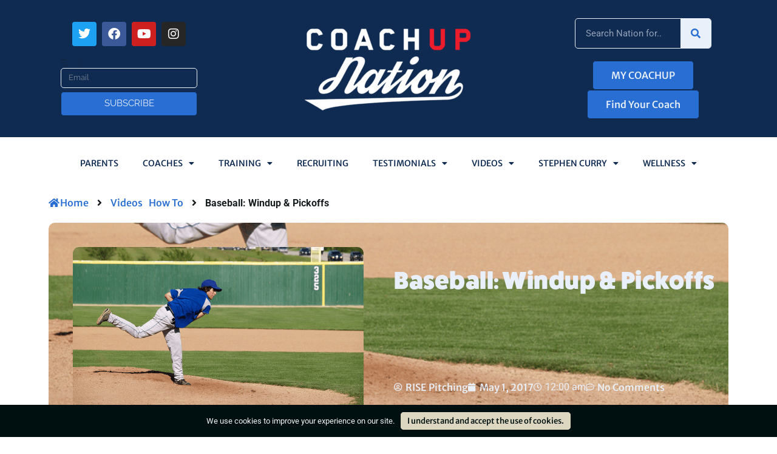

--- FILE ---
content_type: text/html; charset=UTF-8
request_url: https://www.coachup.com/nation/articles/baseball-windup-pickoffs
body_size: 213985
content:
<!doctype html>
<html lang="en-US">
<head>
	<meta charset="UTF-8">
	<meta name="viewport" content="width=device-width, initial-scale=1">
	<link rel="profile" href="https://gmpg.org/xfn/11">
	<meta name='robots' content='index, follow, max-image-preview:large, max-snippet:-1, max-video-preview:-1' />
<link rel="preload" href="https://www.coachup.com/nation/wp-content/plugins/rate-my-post/public/css/fonts/ratemypost.ttf" type="font/ttf" as="font" crossorigin="anonymous">
	<!-- This site is optimized with the Yoast SEO plugin v26.5 - https://yoast.com/wordpress/plugins/seo/ -->
	<title>Baseball: Windup &amp; Pickoffs - CoachUp Nation</title>
	<link rel="canonical" href="http://www.coachup.com/nation/articles/baseball-windup-pickoffs" />
	<meta property="og:locale" content="en_US" />
	<meta property="og:type" content="article" />
	<meta property="og:title" content="Baseball: Windup &amp; Pickoffs - CoachUp Nation" />
	<meta property="og:description" content="The Wind-Up (Pro tip: Scroll down for video tutorials!) The wind-up is a traditional aspect used in pitching when there are certain situations with runners on the bases. Situations in which the wind-up can be used: 1. No runners on base 2. Bases loaded** 3. Runners second and third** 4. Runner on third**&nbsp; ** Although [&hellip;]" />
	<meta property="og:url" content="http://www.coachup.com/nation/articles/baseball-windup-pickoffs" />
	<meta property="og:site_name" content="CoachUp Nation" />
	<meta property="article:publisher" content="https://www.facebook.com/coachup" />
	<meta property="article:published_time" content="2017-05-01T00:00:00+00:00" />
	<meta property="article:modified_time" content="2021-11-03T16:48:33+00:00" />
	<meta property="og:image" content="https://www.coachup.com/nation/wp-content/uploads/2017/05/cropped-dreamstime_s_10702854.png" />
	<meta property="og:image:width" content="797" />
	<meta property="og:image:height" content="448" />
	<meta property="og:image:type" content="image/png" />
	<meta name="author" content="RISE Pitching" />
	<meta name="twitter:card" content="summary_large_image" />
	<meta name="twitter:creator" content="@coachup" />
	<meta name="twitter:site" content="@coachup" />
	<meta name="twitter:label1" content="Written by" />
	<meta name="twitter:data1" content="RISE Pitching" />
	<meta name="twitter:label2" content="Est. reading time" />
	<meta name="twitter:data2" content="4 minutes" />
	<script type="application/ld+json" class="yoast-schema-graph">{"@context":"https://schema.org","@graph":[{"@type":"Article","@id":"http://www.coachup.com/nation/articles/baseball-windup-pickoffs#article","isPartOf":{"@id":"http://www.coachup.com/nation/articles/baseball-windup-pickoffs"},"author":{"name":"RISE Pitching","@id":"https://www.coachup.com/nation/#/schema/person/d0e30b12cb3231cc57665209f88d246b"},"headline":"Baseball: Windup &#038; Pickoffs","datePublished":"2017-05-01T00:00:00+00:00","dateModified":"2021-11-03T16:48:33+00:00","mainEntityOfPage":{"@id":"http://www.coachup.com/nation/articles/baseball-windup-pickoffs"},"wordCount":777,"commentCount":0,"publisher":{"@id":"https://www.coachup.com/nation/#organization"},"image":{"@id":"http://www.coachup.com/nation/articles/baseball-windup-pickoffs#primaryimage"},"thumbnailUrl":"https://www.coachup.com/nation/wp-content/uploads/2017/05/cropped-dreamstime_s_10702854.png","keywords":["Baseball Pitching","Baseball Training","Becoming A Better Pitcher","Left-handed Pitcher","LHP","Pickoffs","Pitching Tips","RHP","Right-handed Pitcher","Windups"],"articleSection":["Baseball","How To"],"inLanguage":"en-US","potentialAction":[{"@type":"CommentAction","name":"Comment","target":["http://www.coachup.com/nation/articles/baseball-windup-pickoffs#respond"]}]},{"@type":"WebPage","@id":"http://www.coachup.com/nation/articles/baseball-windup-pickoffs","url":"http://www.coachup.com/nation/articles/baseball-windup-pickoffs","name":"Baseball: Windup & Pickoffs - CoachUp Nation","isPartOf":{"@id":"https://www.coachup.com/nation/#website"},"primaryImageOfPage":{"@id":"http://www.coachup.com/nation/articles/baseball-windup-pickoffs#primaryimage"},"image":{"@id":"http://www.coachup.com/nation/articles/baseball-windup-pickoffs#primaryimage"},"thumbnailUrl":"https://www.coachup.com/nation/wp-content/uploads/2017/05/cropped-dreamstime_s_10702854.png","datePublished":"2017-05-01T00:00:00+00:00","dateModified":"2021-11-03T16:48:33+00:00","breadcrumb":{"@id":"http://www.coachup.com/nation/articles/baseball-windup-pickoffs#breadcrumb"},"inLanguage":"en-US","potentialAction":[{"@type":"ReadAction","target":["http://www.coachup.com/nation/articles/baseball-windup-pickoffs"]}]},{"@type":"ImageObject","inLanguage":"en-US","@id":"http://www.coachup.com/nation/articles/baseball-windup-pickoffs#primaryimage","url":"https://www.coachup.com/nation/wp-content/uploads/2017/05/cropped-dreamstime_s_10702854.png","contentUrl":"https://www.coachup.com/nation/wp-content/uploads/2017/05/cropped-dreamstime_s_10702854.png","width":797,"height":448},{"@type":"BreadcrumbList","@id":"http://www.coachup.com/nation/articles/baseball-windup-pickoffs#breadcrumb","itemListElement":[{"@type":"ListItem","position":1,"name":"Home","item":"https://www.coachup.com/nation/"},{"@type":"ListItem","position":2,"name":"Baseball: Windup &#038; Pickoffs"}]},{"@type":"WebSite","@id":"https://www.coachup.com/nation/#website","url":"https://www.coachup.com/nation/","name":"CoachUp Nation","description":"Private and Group Coaching Lessons and Local Sports Training Courses","publisher":{"@id":"https://www.coachup.com/nation/#organization"},"potentialAction":[{"@type":"SearchAction","target":{"@type":"EntryPoint","urlTemplate":"https://www.coachup.com/nation/?s={search_term_string}"},"query-input":{"@type":"PropertyValueSpecification","valueRequired":true,"valueName":"search_term_string"}}],"inLanguage":"en-US"},{"@type":"Organization","@id":"https://www.coachup.com/nation/#organization","name":"CoachUp","url":"https://www.coachup.com/nation/","logo":{"@type":"ImageObject","inLanguage":"en-US","@id":"https://www.coachup.com/nation/#/schema/logo/image/","url":"https://www.coachup.com/nation/wp-content/uploads/2021/10/CoachUpNation_4-1024x536-1.png","contentUrl":"https://www.coachup.com/nation/wp-content/uploads/2021/10/CoachUpNation_4-1024x536-1.png","width":1024,"height":536,"caption":"CoachUp"},"image":{"@id":"https://www.coachup.com/nation/#/schema/logo/image/"},"sameAs":["https://www.facebook.com/coachup","https://x.com/coachup"]},{"@type":"Person","@id":"https://www.coachup.com/nation/#/schema/person/d0e30b12cb3231cc57665209f88d246b","name":"RISE Pitching","image":{"@type":"ImageObject","inLanguage":"en-US","@id":"https://www.coachup.com/nation/#/schema/person/image/","url":"https://secure.gravatar.com/avatar/68f2faf11acca3b74125d08006a06aa17d24e0a0ae3ba4b45381ce66467a6595?s=96&d=mm&r=g","contentUrl":"https://secure.gravatar.com/avatar/68f2faf11acca3b74125d08006a06aa17d24e0a0ae3ba4b45381ce66467a6595?s=96&d=mm&r=g","caption":"RISE Pitching"},"url":"https://www.coachup.com/nation/articles/author/risepitching"}]}</script>
	<!-- / Yoast SEO plugin. -->


<link rel='dns-prefetch' href='//www.coachup.com' />
<link rel="alternate" type="application/rss+xml" title="CoachUp Nation &raquo; Feed" href="https://www.coachup.com/nation/feed" />
<link rel="alternate" type="application/rss+xml" title="CoachUp Nation &raquo; Comments Feed" href="https://www.coachup.com/nation/comments/feed" />
<link rel="alternate" type="application/rss+xml" title="CoachUp Nation &raquo; Baseball: Windup &#038; Pickoffs Comments Feed" href="https://www.coachup.com/nation/articles/baseball-windup-pickoffs/feed" />
<link rel="alternate" title="oEmbed (JSON)" type="application/json+oembed" href="https://www.coachup.com/nation/wp-json/oembed/1.0/embed?url=https%3A%2F%2Fwww.coachup.com%2Fnation%2Farticles%2Fbaseball-windup-pickoffs" />
<link rel="alternate" title="oEmbed (XML)" type="text/xml+oembed" href="https://www.coachup.com/nation/wp-json/oembed/1.0/embed?url=https%3A%2F%2Fwww.coachup.com%2Fnation%2Farticles%2Fbaseball-windup-pickoffs&#038;format=xml" />
		<style>
			.lazyload,
			.lazyloading {
				max-width: 100%;
			}
		</style>
		<link rel="stylesheet" type="text/css" href="https://use.typekit.net/oal1rsi.css"><style id='wp-img-auto-sizes-contain-inline-css'>
img:is([sizes=auto i],[sizes^="auto," i]){contain-intrinsic-size:3000px 1500px}
/*# sourceURL=wp-img-auto-sizes-contain-inline-css */
</style>
<link rel='stylesheet' id='premium-addons-css' href='https://www.coachup.com/nation/wp-content/plugins/premium-addons-for-elementor/assets/frontend/min-css/premium-addons.min.css?ver=4.11.53' media='all' />
<link rel='stylesheet' id='premium-pro-css' href='https://www.coachup.com/nation/wp-content/plugins/premium-addons-pro/assets/frontend/min-css/premium-addons.min.css?ver=2.9.52' media='all' />
<style id='wp-emoji-styles-inline-css'>

	img.wp-smiley, img.emoji {
		display: inline !important;
		border: none !important;
		box-shadow: none !important;
		height: 1em !important;
		width: 1em !important;
		margin: 0 0.07em !important;
		vertical-align: -0.1em !important;
		background: none !important;
		padding: 0 !important;
	}
/*# sourceURL=wp-emoji-styles-inline-css */
</style>
<link rel='stylesheet' id='wp-block-library-css' href='https://www.coachup.com/nation/wp-includes/css/dist/block-library/style.min.css?ver=6.9' media='all' />
<link rel='stylesheet' id='rate-my-post-css' href='https://www.coachup.com/nation/wp-content/plugins/rate-my-post/public/css/rate-my-post.min.css?ver=4.4.4' media='all' />
<style id='global-styles-inline-css'>
:root{--wp--preset--aspect-ratio--square: 1;--wp--preset--aspect-ratio--4-3: 4/3;--wp--preset--aspect-ratio--3-4: 3/4;--wp--preset--aspect-ratio--3-2: 3/2;--wp--preset--aspect-ratio--2-3: 2/3;--wp--preset--aspect-ratio--16-9: 16/9;--wp--preset--aspect-ratio--9-16: 9/16;--wp--preset--color--black: #000000;--wp--preset--color--cyan-bluish-gray: #abb8c3;--wp--preset--color--white: #ffffff;--wp--preset--color--pale-pink: #f78da7;--wp--preset--color--vivid-red: #cf2e2e;--wp--preset--color--luminous-vivid-orange: #ff6900;--wp--preset--color--luminous-vivid-amber: #fcb900;--wp--preset--color--light-green-cyan: #7bdcb5;--wp--preset--color--vivid-green-cyan: #00d084;--wp--preset--color--pale-cyan-blue: #8ed1fc;--wp--preset--color--vivid-cyan-blue: #0693e3;--wp--preset--color--vivid-purple: #9b51e0;--wp--preset--gradient--vivid-cyan-blue-to-vivid-purple: linear-gradient(135deg,rgb(6,147,227) 0%,rgb(155,81,224) 100%);--wp--preset--gradient--light-green-cyan-to-vivid-green-cyan: linear-gradient(135deg,rgb(122,220,180) 0%,rgb(0,208,130) 100%);--wp--preset--gradient--luminous-vivid-amber-to-luminous-vivid-orange: linear-gradient(135deg,rgb(252,185,0) 0%,rgb(255,105,0) 100%);--wp--preset--gradient--luminous-vivid-orange-to-vivid-red: linear-gradient(135deg,rgb(255,105,0) 0%,rgb(207,46,46) 100%);--wp--preset--gradient--very-light-gray-to-cyan-bluish-gray: linear-gradient(135deg,rgb(238,238,238) 0%,rgb(169,184,195) 100%);--wp--preset--gradient--cool-to-warm-spectrum: linear-gradient(135deg,rgb(74,234,220) 0%,rgb(151,120,209) 20%,rgb(207,42,186) 40%,rgb(238,44,130) 60%,rgb(251,105,98) 80%,rgb(254,248,76) 100%);--wp--preset--gradient--blush-light-purple: linear-gradient(135deg,rgb(255,206,236) 0%,rgb(152,150,240) 100%);--wp--preset--gradient--blush-bordeaux: linear-gradient(135deg,rgb(254,205,165) 0%,rgb(254,45,45) 50%,rgb(107,0,62) 100%);--wp--preset--gradient--luminous-dusk: linear-gradient(135deg,rgb(255,203,112) 0%,rgb(199,81,192) 50%,rgb(65,88,208) 100%);--wp--preset--gradient--pale-ocean: linear-gradient(135deg,rgb(255,245,203) 0%,rgb(182,227,212) 50%,rgb(51,167,181) 100%);--wp--preset--gradient--electric-grass: linear-gradient(135deg,rgb(202,248,128) 0%,rgb(113,206,126) 100%);--wp--preset--gradient--midnight: linear-gradient(135deg,rgb(2,3,129) 0%,rgb(40,116,252) 100%);--wp--preset--font-size--small: 13px;--wp--preset--font-size--medium: 20px;--wp--preset--font-size--large: 36px;--wp--preset--font-size--x-large: 42px;--wp--preset--spacing--20: 0.44rem;--wp--preset--spacing--30: 0.67rem;--wp--preset--spacing--40: 1rem;--wp--preset--spacing--50: 1.5rem;--wp--preset--spacing--60: 2.25rem;--wp--preset--spacing--70: 3.38rem;--wp--preset--spacing--80: 5.06rem;--wp--preset--shadow--natural: 6px 6px 9px rgba(0, 0, 0, 0.2);--wp--preset--shadow--deep: 12px 12px 50px rgba(0, 0, 0, 0.4);--wp--preset--shadow--sharp: 6px 6px 0px rgba(0, 0, 0, 0.2);--wp--preset--shadow--outlined: 6px 6px 0px -3px rgb(255, 255, 255), 6px 6px rgb(0, 0, 0);--wp--preset--shadow--crisp: 6px 6px 0px rgb(0, 0, 0);}:root { --wp--style--global--content-size: 800px;--wp--style--global--wide-size: 1200px; }:where(body) { margin: 0; }.wp-site-blocks > .alignleft { float: left; margin-right: 2em; }.wp-site-blocks > .alignright { float: right; margin-left: 2em; }.wp-site-blocks > .aligncenter { justify-content: center; margin-left: auto; margin-right: auto; }:where(.wp-site-blocks) > * { margin-block-start: 24px; margin-block-end: 0; }:where(.wp-site-blocks) > :first-child { margin-block-start: 0; }:where(.wp-site-blocks) > :last-child { margin-block-end: 0; }:root { --wp--style--block-gap: 24px; }:root :where(.is-layout-flow) > :first-child{margin-block-start: 0;}:root :where(.is-layout-flow) > :last-child{margin-block-end: 0;}:root :where(.is-layout-flow) > *{margin-block-start: 24px;margin-block-end: 0;}:root :where(.is-layout-constrained) > :first-child{margin-block-start: 0;}:root :where(.is-layout-constrained) > :last-child{margin-block-end: 0;}:root :where(.is-layout-constrained) > *{margin-block-start: 24px;margin-block-end: 0;}:root :where(.is-layout-flex){gap: 24px;}:root :where(.is-layout-grid){gap: 24px;}.is-layout-flow > .alignleft{float: left;margin-inline-start: 0;margin-inline-end: 2em;}.is-layout-flow > .alignright{float: right;margin-inline-start: 2em;margin-inline-end: 0;}.is-layout-flow > .aligncenter{margin-left: auto !important;margin-right: auto !important;}.is-layout-constrained > .alignleft{float: left;margin-inline-start: 0;margin-inline-end: 2em;}.is-layout-constrained > .alignright{float: right;margin-inline-start: 2em;margin-inline-end: 0;}.is-layout-constrained > .aligncenter{margin-left: auto !important;margin-right: auto !important;}.is-layout-constrained > :where(:not(.alignleft):not(.alignright):not(.alignfull)){max-width: var(--wp--style--global--content-size);margin-left: auto !important;margin-right: auto !important;}.is-layout-constrained > .alignwide{max-width: var(--wp--style--global--wide-size);}body .is-layout-flex{display: flex;}.is-layout-flex{flex-wrap: wrap;align-items: center;}.is-layout-flex > :is(*, div){margin: 0;}body .is-layout-grid{display: grid;}.is-layout-grid > :is(*, div){margin: 0;}body{padding-top: 0px;padding-right: 0px;padding-bottom: 0px;padding-left: 0px;}a:where(:not(.wp-element-button)){text-decoration: underline;}:root :where(.wp-element-button, .wp-block-button__link){background-color: #32373c;border-width: 0;color: #fff;font-family: inherit;font-size: inherit;font-style: inherit;font-weight: inherit;letter-spacing: inherit;line-height: inherit;padding-top: calc(0.667em + 2px);padding-right: calc(1.333em + 2px);padding-bottom: calc(0.667em + 2px);padding-left: calc(1.333em + 2px);text-decoration: none;text-transform: inherit;}.has-black-color{color: var(--wp--preset--color--black) !important;}.has-cyan-bluish-gray-color{color: var(--wp--preset--color--cyan-bluish-gray) !important;}.has-white-color{color: var(--wp--preset--color--white) !important;}.has-pale-pink-color{color: var(--wp--preset--color--pale-pink) !important;}.has-vivid-red-color{color: var(--wp--preset--color--vivid-red) !important;}.has-luminous-vivid-orange-color{color: var(--wp--preset--color--luminous-vivid-orange) !important;}.has-luminous-vivid-amber-color{color: var(--wp--preset--color--luminous-vivid-amber) !important;}.has-light-green-cyan-color{color: var(--wp--preset--color--light-green-cyan) !important;}.has-vivid-green-cyan-color{color: var(--wp--preset--color--vivid-green-cyan) !important;}.has-pale-cyan-blue-color{color: var(--wp--preset--color--pale-cyan-blue) !important;}.has-vivid-cyan-blue-color{color: var(--wp--preset--color--vivid-cyan-blue) !important;}.has-vivid-purple-color{color: var(--wp--preset--color--vivid-purple) !important;}.has-black-background-color{background-color: var(--wp--preset--color--black) !important;}.has-cyan-bluish-gray-background-color{background-color: var(--wp--preset--color--cyan-bluish-gray) !important;}.has-white-background-color{background-color: var(--wp--preset--color--white) !important;}.has-pale-pink-background-color{background-color: var(--wp--preset--color--pale-pink) !important;}.has-vivid-red-background-color{background-color: var(--wp--preset--color--vivid-red) !important;}.has-luminous-vivid-orange-background-color{background-color: var(--wp--preset--color--luminous-vivid-orange) !important;}.has-luminous-vivid-amber-background-color{background-color: var(--wp--preset--color--luminous-vivid-amber) !important;}.has-light-green-cyan-background-color{background-color: var(--wp--preset--color--light-green-cyan) !important;}.has-vivid-green-cyan-background-color{background-color: var(--wp--preset--color--vivid-green-cyan) !important;}.has-pale-cyan-blue-background-color{background-color: var(--wp--preset--color--pale-cyan-blue) !important;}.has-vivid-cyan-blue-background-color{background-color: var(--wp--preset--color--vivid-cyan-blue) !important;}.has-vivid-purple-background-color{background-color: var(--wp--preset--color--vivid-purple) !important;}.has-black-border-color{border-color: var(--wp--preset--color--black) !important;}.has-cyan-bluish-gray-border-color{border-color: var(--wp--preset--color--cyan-bluish-gray) !important;}.has-white-border-color{border-color: var(--wp--preset--color--white) !important;}.has-pale-pink-border-color{border-color: var(--wp--preset--color--pale-pink) !important;}.has-vivid-red-border-color{border-color: var(--wp--preset--color--vivid-red) !important;}.has-luminous-vivid-orange-border-color{border-color: var(--wp--preset--color--luminous-vivid-orange) !important;}.has-luminous-vivid-amber-border-color{border-color: var(--wp--preset--color--luminous-vivid-amber) !important;}.has-light-green-cyan-border-color{border-color: var(--wp--preset--color--light-green-cyan) !important;}.has-vivid-green-cyan-border-color{border-color: var(--wp--preset--color--vivid-green-cyan) !important;}.has-pale-cyan-blue-border-color{border-color: var(--wp--preset--color--pale-cyan-blue) !important;}.has-vivid-cyan-blue-border-color{border-color: var(--wp--preset--color--vivid-cyan-blue) !important;}.has-vivid-purple-border-color{border-color: var(--wp--preset--color--vivid-purple) !important;}.has-vivid-cyan-blue-to-vivid-purple-gradient-background{background: var(--wp--preset--gradient--vivid-cyan-blue-to-vivid-purple) !important;}.has-light-green-cyan-to-vivid-green-cyan-gradient-background{background: var(--wp--preset--gradient--light-green-cyan-to-vivid-green-cyan) !important;}.has-luminous-vivid-amber-to-luminous-vivid-orange-gradient-background{background: var(--wp--preset--gradient--luminous-vivid-amber-to-luminous-vivid-orange) !important;}.has-luminous-vivid-orange-to-vivid-red-gradient-background{background: var(--wp--preset--gradient--luminous-vivid-orange-to-vivid-red) !important;}.has-very-light-gray-to-cyan-bluish-gray-gradient-background{background: var(--wp--preset--gradient--very-light-gray-to-cyan-bluish-gray) !important;}.has-cool-to-warm-spectrum-gradient-background{background: var(--wp--preset--gradient--cool-to-warm-spectrum) !important;}.has-blush-light-purple-gradient-background{background: var(--wp--preset--gradient--blush-light-purple) !important;}.has-blush-bordeaux-gradient-background{background: var(--wp--preset--gradient--blush-bordeaux) !important;}.has-luminous-dusk-gradient-background{background: var(--wp--preset--gradient--luminous-dusk) !important;}.has-pale-ocean-gradient-background{background: var(--wp--preset--gradient--pale-ocean) !important;}.has-electric-grass-gradient-background{background: var(--wp--preset--gradient--electric-grass) !important;}.has-midnight-gradient-background{background: var(--wp--preset--gradient--midnight) !important;}.has-small-font-size{font-size: var(--wp--preset--font-size--small) !important;}.has-medium-font-size{font-size: var(--wp--preset--font-size--medium) !important;}.has-large-font-size{font-size: var(--wp--preset--font-size--large) !important;}.has-x-large-font-size{font-size: var(--wp--preset--font-size--x-large) !important;}
:root :where(.wp-block-pullquote){font-size: 1.5em;line-height: 1.6;}
/*# sourceURL=global-styles-inline-css */
</style>
<link rel='stylesheet' id='coachup-nation-site-plugin-css' href='https://www.coachup.com/nation/wp-content/plugins/coachup-nation-site-plugin/public/css/coachup-nation-site-plugin-public.css?ver=1.0.0' media='all' />
<link rel='stylesheet' id='hello-elementor-css' href='https://www.coachup.com/nation/wp-content/themes/hello-elementor/assets/css/reset.css?ver=3.4.5' media='all' />
<link rel='stylesheet' id='hello-elementor-theme-style-css' href='https://www.coachup.com/nation/wp-content/themes/hello-elementor/assets/css/theme.css?ver=3.4.5' media='all' />
<link rel='stylesheet' id='hello-elementor-header-footer-css' href='https://www.coachup.com/nation/wp-content/themes/hello-elementor/assets/css/header-footer.css?ver=3.4.5' media='all' />
<link rel='stylesheet' id='elementor-frontend-css' href='https://www.coachup.com/nation/wp-content/plugins/elementor/assets/css/frontend.min.css?ver=3.33.3' media='all' />
<style id='elementor-frontend-inline-css'>
.elementor-kit-1036{--e-global-color-primary:#102B52;--e-global-color-secondary:#296ED2;--e-global-color-text:#171C1F;--e-global-color-accent:#E9F0FA;--e-global-color-2b4f99e:#EB1C2C;--e-global-color-12a20f4:#EB4753;--e-global-color-7af2a41:#FFFFFF;--e-global-color-4c11182:#BCBCBC;--e-global-color-074cd66:#F27C21;--e-global-typography-primary-font-family:"fatfrank";--e-global-typography-primary-font-weight:600;--e-global-typography-secondary-font-family:"fatfrank";--e-global-typography-secondary-font-weight:400;--e-global-typography-text-font-family:"Merriweather Sans";--e-global-typography-text-font-weight:400;--e-global-typography-accent-font-family:"Merriweather Sans";--e-global-typography-accent-font-weight:500;color:#171C1F;}.elementor-kit-1036 button,.elementor-kit-1036 input[type="button"],.elementor-kit-1036 input[type="submit"],.elementor-kit-1036 .elementor-button{background-color:var( --e-global-color-primary );color:var( --e-global-color-accent );border-style:solid;border-width:1px 1px 1px 1px;border-color:var( --e-global-color-primary );border-radius:5px 5px 5px 5px;}.elementor-kit-1036 button:hover,.elementor-kit-1036 button:focus,.elementor-kit-1036 input[type="button"]:hover,.elementor-kit-1036 input[type="button"]:focus,.elementor-kit-1036 input[type="submit"]:hover,.elementor-kit-1036 input[type="submit"]:focus,.elementor-kit-1036 .elementor-button:hover,.elementor-kit-1036 .elementor-button:focus{background-color:var( --e-global-color-secondary );color:var( --e-global-color-accent );border-style:solid;border-width:1px 1px 1px 1px;border-radius:5px 5px 5px 5px;}.elementor-kit-1036 e-page-transition{background-color:#FFBC7D;}.elementor-kit-1036 a{color:var( --e-global-color-secondary );font-family:var( --e-global-typography-accent-font-family ), Sans-serif;font-weight:var( --e-global-typography-accent-font-weight );}.elementor-kit-1036 a:hover{color:var( --e-global-color-2b4f99e );}.elementor-kit-1036 h1{color:var( --e-global-color-primary );line-height:1.5em;letter-spacing:0.5px;}.elementor-kit-1036 h2{color:var( --e-global-color-primary );line-height:1.4em;letter-spacing:0.4px;}.elementor-kit-1036 h3{color:var( --e-global-color-primary );line-height:1.3em;letter-spacing:0.3px;}.elementor-kit-1036 h4{color:var( --e-global-color-primary );line-height:1.2em;letter-spacing:0.2px;}.elementor-kit-1036 h5{color:var( --e-global-color-primary );line-height:1.1em;letter-spacing:0.1px;}.elementor-kit-1036 h6{color:var( --e-global-color-primary );line-height:1em;}.elementor-section.elementor-section-boxed > .elementor-container{max-width:1140px;}.e-con{--container-max-width:1140px;}.elementor-widget:not(:last-child){margin-block-end:20px;}.elementor-element{--widgets-spacing:20px 20px;--widgets-spacing-row:20px;--widgets-spacing-column:20px;}{}h1.entry-title{display:var(--page-title-display);}.site-header .site-branding{flex-direction:column;align-items:stretch;}.site-header{padding-inline-end:0px;padding-inline-start:0px;}.site-footer .site-branding{flex-direction:column;align-items:stretch;}@media(max-width:1024px){.elementor-section.elementor-section-boxed > .elementor-container{max-width:1024px;}.e-con{--container-max-width:1024px;}}@media(max-width:767px){.elementor-section.elementor-section-boxed > .elementor-container{max-width:767px;}.e-con{--container-max-width:767px;}}/* Start custom CSS */h1, h2, h3, h4, h5, h6 {
    font-family: 'fatfrank', sans-serif !important;
}/* End custom CSS */
.elementor-3160 .elementor-element.elementor-element-20575aaa:not(.elementor-motion-effects-element-type-background), .elementor-3160 .elementor-element.elementor-element-20575aaa > .elementor-motion-effects-container > .elementor-motion-effects-layer{background-color:var( --e-global-color-primary );}.elementor-3160 .elementor-element.elementor-element-20575aaa{transition:background 0.3s, border 0.3s, border-radius 0.3s, box-shadow 0.3s;}.elementor-3160 .elementor-element.elementor-element-20575aaa > .elementor-background-overlay{transition:background 0.3s, border-radius 0.3s, opacity 0.3s;}.elementor-bc-flex-widget .elementor-3160 .elementor-element.elementor-element-75820c0.elementor-column .elementor-widget-wrap{align-items:center;}.elementor-3160 .elementor-element.elementor-element-75820c0.elementor-column.elementor-element[data-element_type="column"] > .elementor-widget-wrap.elementor-element-populated{align-content:center;align-items:center;}.elementor-3160 .elementor-element.elementor-element-75820c0.elementor-column > .elementor-widget-wrap{justify-content:center;}.elementor-3160 .elementor-element.elementor-element-75820c0 > .elementor-element-populated{padding:30px 30px 30px 30px;}.elementor-3160 .elementor-element.elementor-element-70d2af21{--grid-template-columns:repeat(0, auto);--icon-size:20px;--grid-column-gap:5px;--grid-row-gap:0px;}.elementor-3160 .elementor-element.elementor-element-70d2af21 .elementor-widget-container{text-align:center;}.elementor-3160 .elementor-element.elementor-element-3151e49c .elementor-field-group{padding-right:calc( 0px/2 );padding-left:calc( 0px/2 );margin-bottom:6px;}.elementor-3160 .elementor-element.elementor-element-3151e49c .elementor-form-fields-wrapper{margin-left:calc( -0px/2 );margin-right:calc( -0px/2 );margin-bottom:-6px;}.elementor-3160 .elementor-element.elementor-element-3151e49c .elementor-field-group.recaptcha_v3-bottomleft, .elementor-3160 .elementor-element.elementor-element-3151e49c .elementor-field-group.recaptcha_v3-bottomright{margin-bottom:0;}body.rtl .elementor-3160 .elementor-element.elementor-element-3151e49c .elementor-labels-inline .elementor-field-group > label{padding-left:0px;}body:not(.rtl) .elementor-3160 .elementor-element.elementor-element-3151e49c .elementor-labels-inline .elementor-field-group > label{padding-right:0px;}body .elementor-3160 .elementor-element.elementor-element-3151e49c .elementor-labels-above .elementor-field-group > label{padding-bottom:0px;}.elementor-3160 .elementor-element.elementor-element-3151e49c .elementor-field-group > label{font-family:"Raleway Dots", Sans-serif;}.elementor-3160 .elementor-element.elementor-element-3151e49c .elementor-field-type-html{padding-bottom:0px;font-family:"Raleway", Sans-serif;}.elementor-3160 .elementor-element.elementor-element-3151e49c .elementor-field-group .elementor-field{color:var( --e-global-color-4c11182 );}.elementor-3160 .elementor-element.elementor-element-3151e49c .elementor-field-group .elementor-field, .elementor-3160 .elementor-element.elementor-element-3151e49c .elementor-field-subgroup label{font-family:"Raleway", Sans-serif;}.elementor-3160 .elementor-element.elementor-element-3151e49c .elementor-field-group .elementor-field:not(.elementor-select-wrapper){background-color:var( --e-global-color-primary );border-color:var( --e-global-color-accent );border-radius:5px 5px 5px 5px;}.elementor-3160 .elementor-element.elementor-element-3151e49c .elementor-field-group .elementor-select-wrapper select{background-color:var( --e-global-color-primary );border-color:var( --e-global-color-accent );border-radius:5px 5px 5px 5px;}.elementor-3160 .elementor-element.elementor-element-3151e49c .elementor-field-group .elementor-select-wrapper::before{color:var( --e-global-color-accent );}.elementor-3160 .elementor-element.elementor-element-3151e49c .elementor-button{font-family:"Raleway", Sans-serif;text-transform:uppercase;}.elementor-3160 .elementor-element.elementor-element-3151e49c .e-form__buttons__wrapper__button-next{background-color:var( --e-global-color-secondary );color:var( --e-global-color-accent );}.elementor-3160 .elementor-element.elementor-element-3151e49c .elementor-button[type="submit"]{background-color:var( --e-global-color-secondary );color:var( --e-global-color-accent );}.elementor-3160 .elementor-element.elementor-element-3151e49c .elementor-button[type="submit"] svg *{fill:var( --e-global-color-accent );}.elementor-3160 .elementor-element.elementor-element-3151e49c{--e-form-steps-indicators-spacing:20px;--e-form-steps-indicator-padding:30px;--e-form-steps-indicator-inactive-secondary-color:#ffffff;--e-form-steps-indicator-active-secondary-color:#ffffff;--e-form-steps-indicator-completed-secondary-color:#ffffff;--e-form-steps-divider-width:1px;--e-form-steps-divider-gap:10px;}.elementor-bc-flex-widget .elementor-3160 .elementor-element.elementor-element-5ba41657.elementor-column .elementor-widget-wrap{align-items:center;}.elementor-3160 .elementor-element.elementor-element-5ba41657.elementor-column.elementor-element[data-element_type="column"] > .elementor-widget-wrap.elementor-element-populated{align-content:center;align-items:center;}.elementor-3160 .elementor-element.elementor-element-5ba41657 > .elementor-element-populated{padding:30px 30px 30px 30px;}.elementor-3160 .elementor-element.elementor-element-25ab2e81{text-align:center;}.elementor-bc-flex-widget .elementor-3160 .elementor-element.elementor-element-5415dd32.elementor-column .elementor-widget-wrap{align-items:center;}.elementor-3160 .elementor-element.elementor-element-5415dd32.elementor-column.elementor-element[data-element_type="column"] > .elementor-widget-wrap.elementor-element-populated{align-content:center;align-items:center;}.elementor-3160 .elementor-element.elementor-element-5415dd32.elementor-column > .elementor-widget-wrap{justify-content:center;}.elementor-3160 .elementor-element.elementor-element-5415dd32 > .elementor-element-populated{margin:0px 0px 0px 0px;--e-column-margin-right:0px;--e-column-margin-left:0px;padding:30px 30px 30px 30px;}.elementor-3160 .elementor-element.elementor-element-3eeffcd9 .elementor-search-form__container{min-height:50px;}.elementor-3160 .elementor-element.elementor-element-3eeffcd9 .elementor-search-form__submit{min-width:50px;--e-search-form-submit-text-color:var( --e-global-color-secondary );background-color:var( --e-global-color-accent );}body:not(.rtl) .elementor-3160 .elementor-element.elementor-element-3eeffcd9 .elementor-search-form__icon{padding-left:calc(50px / 3);}body.rtl .elementor-3160 .elementor-element.elementor-element-3eeffcd9 .elementor-search-form__icon{padding-right:calc(50px / 3);}.elementor-3160 .elementor-element.elementor-element-3eeffcd9 .elementor-search-form__input, .elementor-3160 .elementor-element.elementor-element-3eeffcd9.elementor-search-form--button-type-text .elementor-search-form__submit{padding-left:calc(50px / 3);padding-right:calc(50px / 3);}.elementor-3160 .elementor-element.elementor-element-3eeffcd9 .elementor-search-form__input,
					.elementor-3160 .elementor-element.elementor-element-3eeffcd9 .elementor-search-form__icon,
					.elementor-3160 .elementor-element.elementor-element-3eeffcd9 .elementor-lightbox .dialog-lightbox-close-button,
					.elementor-3160 .elementor-element.elementor-element-3eeffcd9 .elementor-lightbox .dialog-lightbox-close-button:hover,
					.elementor-3160 .elementor-element.elementor-element-3eeffcd9.elementor-search-form--skin-full_screen input[type="search"].elementor-search-form__input{color:var( --e-global-color-accent );fill:var( --e-global-color-accent );}.elementor-3160 .elementor-element.elementor-element-3eeffcd9:not(.elementor-search-form--skin-full_screen) .elementor-search-form__container{background-color:var( --e-global-color-primary );border-color:var( --e-global-color-accent );border-width:1px 1px 1px 1px;border-radius:5px;}.elementor-3160 .elementor-element.elementor-element-3eeffcd9.elementor-search-form--skin-full_screen input[type="search"].elementor-search-form__input{background-color:var( --e-global-color-primary );border-color:var( --e-global-color-accent );border-width:1px 1px 1px 1px;border-radius:5px;}.elementor-3160 .elementor-element.elementor-element-3eeffcd9 .elementor-search-form__submit:hover{--e-search-form-submit-text-color:var( --e-global-color-accent );background-color:var( --e-global-color-secondary );}.elementor-3160 .elementor-element.elementor-element-3eeffcd9 .elementor-search-form__submit:focus{--e-search-form-submit-text-color:var( --e-global-color-accent );background-color:var( --e-global-color-secondary );}.elementor-3160 .elementor-element.elementor-element-73ad63d3 .elementor-repeater-item-d6b17ca.pp-button .pp-button-title{text-transform:uppercase;}.elementor-3160 .elementor-element.elementor-element-73ad63d3 .pp-buttons-group{column-gap:10px;row-gap:10px;}.elementor-3160 .elementor-element.elementor-element-73ad63d3 .pp-button{background:var( --e-global-color-secondary );color:var( --e-global-color-accent );}.elementor-3160 .elementor-element.elementor-element-73ad63d3 .pp-icon-before .pp-button-icon{margin-right:8px;}.elementor-3160 .elementor-element.elementor-element-73ad63d3 .pp-icon-after .pp-button-icon{margin-left:8px;}.elementor-3160 .elementor-element.elementor-element-73ad63d3 .pp-icon-top .pp-button-icon{margin-bottom:8px;}.elementor-3160 .elementor-element.elementor-element-73ad63d3 .pp-icon-bottom .pp-button-icon{margin-top:8px;}.pp-tooltip-73ad63d3{text-align:center;}.pp-tooltip.pp-tooltip-73ad63d3 .tooltipster-box{background-color:#000000;}.pp-tooltip.pp-tooltip-73ad63d3.tooltipster-top .tooltipster-arrow-background{border-top-color:#000000;}.pp-tooltip.pp-tooltip-73ad63d3.tooltipster-bottom .tooltipster-arrow-background{border-bottom-color:#000000;}.pp-tooltip.pp-tooltip-73ad63d3.tooltipster-left .tooltipster-arrow-background{border-left-color:#000000;}.pp-tooltip.pp-tooltip-73ad63d3.tooltipster-right .tooltipster-arrow-background{border-right-color:#000000;}.pp-tooltip.pp-tooltip-73ad63d3 .pp-tooltip-content{color:#ffffff;}.elementor-3160 .elementor-element.elementor-element-5eb50d9{transition:background 0.3s, border 0.3s, border-radius 0.3s, box-shadow 0.3s;padding:20px 10px 20px 10px;}.elementor-3160 .elementor-element.elementor-element-5eb50d9 > .elementor-background-overlay{transition:background 0.3s, border-radius 0.3s, opacity 0.3s;}.elementor-bc-flex-widget .elementor-3160 .elementor-element.elementor-element-1694b44f.elementor-column .elementor-widget-wrap{align-items:center;}.elementor-3160 .elementor-element.elementor-element-1694b44f.elementor-column.elementor-element[data-element_type="column"] > .elementor-widget-wrap.elementor-element-populated{align-content:center;align-items:center;}.elementor-3160 .elementor-element.elementor-element-1694b44f.elementor-column > .elementor-widget-wrap{justify-content:center;}.elementor-3160 .elementor-element.elementor-element-1694b44f > .elementor-element-populated{transition:background 0.3s, border 0.3s, border-radius 0.3s, box-shadow 0.3s;padding:0px 10px 0px 10px;}.elementor-3160 .elementor-element.elementor-element-1694b44f > .elementor-element-populated > .elementor-background-overlay{transition:background 0.3s, border-radius 0.3s, opacity 0.3s;}.elementor-3160 .elementor-element.elementor-element-2e52070c > .elementor-widget-container{padding:0px 20px 0px 20px;}.elementor-3160 .elementor-element.elementor-element-2e52070c .elementor-menu-toggle{margin:0 auto;background-color:var( --e-global-color-primary );}.elementor-3160 .elementor-element.elementor-element-2e52070c .elementor-nav-menu .elementor-item{font-size:14px;text-transform:uppercase;}.elementor-3160 .elementor-element.elementor-element-2e52070c .elementor-nav-menu--main .elementor-item{color:var( --e-global-color-primary );fill:var( --e-global-color-primary );}.elementor-3160 .elementor-element.elementor-element-2e52070c .elementor-nav-menu--dropdown a, .elementor-3160 .elementor-element.elementor-element-2e52070c .elementor-menu-toggle{color:var( --e-global-color-primary );fill:var( --e-global-color-primary );}.elementor-3160 .elementor-element.elementor-element-2e52070c .elementor-nav-menu--dropdown a:hover,
					.elementor-3160 .elementor-element.elementor-element-2e52070c .elementor-nav-menu--dropdown a:focus,
					.elementor-3160 .elementor-element.elementor-element-2e52070c .elementor-nav-menu--dropdown a.elementor-item-active,
					.elementor-3160 .elementor-element.elementor-element-2e52070c .elementor-nav-menu--dropdown a.highlighted,
					.elementor-3160 .elementor-element.elementor-element-2e52070c .elementor-menu-toggle:hover,
					.elementor-3160 .elementor-element.elementor-element-2e52070c .elementor-menu-toggle:focus{color:var( --e-global-color-accent );}.elementor-3160 .elementor-element.elementor-element-2e52070c .elementor-nav-menu--dropdown .elementor-item, .elementor-3160 .elementor-element.elementor-element-2e52070c .elementor-nav-menu--dropdown  .elementor-sub-item{text-transform:uppercase;}.elementor-3160 .elementor-element.elementor-element-2e52070c div.elementor-menu-toggle{color:var( --e-global-color-accent );}.elementor-3160 .elementor-element.elementor-element-2e52070c div.elementor-menu-toggle svg{fill:var( --e-global-color-accent );}.elementor-theme-builder-content-area{height:400px;}.elementor-location-header:before, .elementor-location-footer:before{content:"";display:table;clear:both;}@media(max-width:1024px){.elementor-3160 .elementor-element.elementor-element-70d2af21{--icon-size:30px;}}@media(min-width:768px){.elementor-3160 .elementor-element.elementor-element-1aeb8655{width:100%;}.elementor-3160 .elementor-element.elementor-element-75820c0{width:25%;}.elementor-3160 .elementor-element.elementor-element-5ba41657{width:49.332%;}.elementor-3160 .elementor-element.elementor-element-5415dd32{width:25%;}}
.elementor-3157 .elementor-element.elementor-element-56c9109:not(.elementor-motion-effects-element-type-background), .elementor-3157 .elementor-element.elementor-element-56c9109 > .elementor-motion-effects-container > .elementor-motion-effects-layer{background-color:transparent;background-image:linear-gradient(180deg, var( --e-global-color-accent ) 0%, var( --e-global-color-4c11182 ) 100%);}.elementor-3157 .elementor-element.elementor-element-56c9109{transition:background 0.3s, border 0.3s, border-radius 0.3s, box-shadow 0.3s;}.elementor-3157 .elementor-element.elementor-element-56c9109 > .elementor-background-overlay{transition:background 0.3s, border-radius 0.3s, opacity 0.3s;}.elementor-bc-flex-widget .elementor-3157 .elementor-element.elementor-element-54e71d3.elementor-column .elementor-widget-wrap{align-items:center;}.elementor-3157 .elementor-element.elementor-element-54e71d3.elementor-column.elementor-element[data-element_type="column"] > .elementor-widget-wrap.elementor-element-populated{align-content:center;align-items:center;}.elementor-3157 .elementor-element.elementor-element-54e71d3.elementor-column > .elementor-widget-wrap{justify-content:center;}.elementor-3157 .elementor-element.elementor-element-7666f36{text-align:center;}.elementor-bc-flex-widget .elementor-3157 .elementor-element.elementor-element-ecadbda.elementor-column .elementor-widget-wrap{align-items:center;}.elementor-3157 .elementor-element.elementor-element-ecadbda.elementor-column.elementor-element[data-element_type="column"] > .elementor-widget-wrap.elementor-element-populated{align-content:center;align-items:center;}.elementor-3157 .elementor-element.elementor-element-ecadbda.elementor-column > .elementor-widget-wrap{justify-content:center;}.elementor-bc-flex-widget .elementor-3157 .elementor-element.elementor-element-d36756c.elementor-column .elementor-widget-wrap{align-items:center;}.elementor-3157 .elementor-element.elementor-element-d36756c.elementor-column.elementor-element[data-element_type="column"] > .elementor-widget-wrap.elementor-element-populated{align-content:center;align-items:center;}.elementor-3157 .elementor-element.elementor-element-d36756c.elementor-column > .elementor-widget-wrap{justify-content:flex-start;}.elementor-bc-flex-widget .elementor-3157 .elementor-element.elementor-element-4f72555.elementor-column .elementor-widget-wrap{align-items:center;}.elementor-3157 .elementor-element.elementor-element-4f72555.elementor-column.elementor-element[data-element_type="column"] > .elementor-widget-wrap.elementor-element-populated{align-content:center;align-items:center;}.elementor-3157 .elementor-element.elementor-element-4f72555.elementor-column > .elementor-widget-wrap{justify-content:center;}.elementor-3157 .elementor-element.elementor-element-954cc63{text-align:center;}.elementor-3157 .elementor-element.elementor-element-7db3a715{--grid-template-columns:repeat(0, auto);--grid-column-gap:5px;--grid-row-gap:0px;}.elementor-3157 .elementor-element.elementor-element-7db3a715 .elementor-widget-container{text-align:center;}.elementor-3157 .elementor-element.elementor-element-5c56effa:not(.elementor-motion-effects-element-type-background), .elementor-3157 .elementor-element.elementor-element-5c56effa > .elementor-motion-effects-container > .elementor-motion-effects-layer{background-color:var( --e-global-color-primary );}.elementor-3157 .elementor-element.elementor-element-5c56effa{transition:background 0.3s, border 0.3s, border-radius 0.3s, box-shadow 0.3s;}.elementor-3157 .elementor-element.elementor-element-5c56effa > .elementor-background-overlay{transition:background 0.3s, border-radius 0.3s, opacity 0.3s;}.elementor-3157 .elementor-element.elementor-element-759268c2 > .elementor-element-populated, .elementor-3157 .elementor-element.elementor-element-759268c2 > .elementor-element-populated > .elementor-background-overlay, .elementor-3157 .elementor-element.elementor-element-759268c2 > .elementor-background-slideshow{border-radius:0px 0px 0px 0px;}.elementor-3157 .elementor-element.elementor-element-1fe82ec0{text-align:center;}.elementor-3157 .elementor-element.elementor-element-1fe82ec0 .elementor-heading-title{color:var( --e-global-color-accent );}.elementor-3157 .elementor-element.elementor-element-11f663ad .elementor-menu-toggle{margin:0 auto;}.elementor-3157 .elementor-element.elementor-element-11f663ad .elementor-nav-menu--main .elementor-item{color:var( --e-global-color-accent );fill:var( --e-global-color-accent );}.elementor-3157 .elementor-element.elementor-element-11f663ad .elementor-nav-menu--main .elementor-item:hover,
					.elementor-3157 .elementor-element.elementor-element-11f663ad .elementor-nav-menu--main .elementor-item.elementor-item-active,
					.elementor-3157 .elementor-element.elementor-element-11f663ad .elementor-nav-menu--main .elementor-item.highlighted,
					.elementor-3157 .elementor-element.elementor-element-11f663ad .elementor-nav-menu--main .elementor-item:focus{color:#fff;}.elementor-3157 .elementor-element.elementor-element-11f663ad .elementor-nav-menu--main:not(.e--pointer-framed) .elementor-item:before,
					.elementor-3157 .elementor-element.elementor-element-11f663ad .elementor-nav-menu--main:not(.e--pointer-framed) .elementor-item:after{background-color:var( --e-global-color-2b4f99e );}.elementor-3157 .elementor-element.elementor-element-11f663ad .e--pointer-framed .elementor-item:before,
					.elementor-3157 .elementor-element.elementor-element-11f663ad .e--pointer-framed .elementor-item:after{border-color:var( --e-global-color-2b4f99e );}.elementor-3157 .elementor-element.elementor-element-11f663ad div.elementor-menu-toggle{color:var( --e-global-color-accent );}.elementor-3157 .elementor-element.elementor-element-11f663ad div.elementor-menu-toggle svg{fill:var( --e-global-color-accent );}.elementor-3157 .elementor-element.elementor-element-6ddecbc6{text-align:center;}.elementor-3157 .elementor-element.elementor-element-6ddecbc6 .elementor-heading-title{color:var( --e-global-color-accent );}.elementor-3157 .elementor-element.elementor-element-7f40c9f4 .elementor-menu-toggle{margin:0 auto;}.elementor-3157 .elementor-element.elementor-element-7f40c9f4 .elementor-nav-menu--main .elementor-item{color:var( --e-global-color-accent );fill:var( --e-global-color-accent );}.elementor-3157 .elementor-element.elementor-element-7f40c9f4 .elementor-nav-menu--main .elementor-item:hover,
					.elementor-3157 .elementor-element.elementor-element-7f40c9f4 .elementor-nav-menu--main .elementor-item.elementor-item-active,
					.elementor-3157 .elementor-element.elementor-element-7f40c9f4 .elementor-nav-menu--main .elementor-item.highlighted,
					.elementor-3157 .elementor-element.elementor-element-7f40c9f4 .elementor-nav-menu--main .elementor-item:focus{color:#fff;}.elementor-3157 .elementor-element.elementor-element-7f40c9f4 .elementor-nav-menu--main:not(.e--pointer-framed) .elementor-item:before,
					.elementor-3157 .elementor-element.elementor-element-7f40c9f4 .elementor-nav-menu--main:not(.e--pointer-framed) .elementor-item:after{background-color:var( --e-global-color-2b4f99e );}.elementor-3157 .elementor-element.elementor-element-7f40c9f4 .e--pointer-framed .elementor-item:before,
					.elementor-3157 .elementor-element.elementor-element-7f40c9f4 .e--pointer-framed .elementor-item:after{border-color:var( --e-global-color-2b4f99e );}.elementor-3157 .elementor-element.elementor-element-7f40c9f4 div.elementor-menu-toggle{color:var( --e-global-color-accent );}.elementor-3157 .elementor-element.elementor-element-7f40c9f4 div.elementor-menu-toggle svg{fill:var( --e-global-color-accent );}.elementor-3157 .elementor-element.elementor-element-41d1ba1f{text-align:center;}.elementor-3157 .elementor-element.elementor-element-41d1ba1f .elementor-heading-title{color:var( --e-global-color-accent );}.elementor-3157 .elementor-element.elementor-element-2a79665a .elementor-menu-toggle{margin:0 auto;}.elementor-3157 .elementor-element.elementor-element-2a79665a .elementor-nav-menu--main .elementor-item{color:var( --e-global-color-accent );fill:var( --e-global-color-accent );}.elementor-3157 .elementor-element.elementor-element-2a79665a .elementor-nav-menu--main .elementor-item:hover,
					.elementor-3157 .elementor-element.elementor-element-2a79665a .elementor-nav-menu--main .elementor-item.elementor-item-active,
					.elementor-3157 .elementor-element.elementor-element-2a79665a .elementor-nav-menu--main .elementor-item.highlighted,
					.elementor-3157 .elementor-element.elementor-element-2a79665a .elementor-nav-menu--main .elementor-item:focus{color:#fff;}.elementor-3157 .elementor-element.elementor-element-2a79665a .elementor-nav-menu--main:not(.e--pointer-framed) .elementor-item:before,
					.elementor-3157 .elementor-element.elementor-element-2a79665a .elementor-nav-menu--main:not(.e--pointer-framed) .elementor-item:after{background-color:var( --e-global-color-2b4f99e );}.elementor-3157 .elementor-element.elementor-element-2a79665a .e--pointer-framed .elementor-item:before,
					.elementor-3157 .elementor-element.elementor-element-2a79665a .e--pointer-framed .elementor-item:after{border-color:var( --e-global-color-2b4f99e );}.elementor-3157 .elementor-element.elementor-element-2a79665a div.elementor-menu-toggle{color:var( --e-global-color-accent );}.elementor-3157 .elementor-element.elementor-element-2a79665a div.elementor-menu-toggle svg{fill:var( --e-global-color-accent );}.elementor-3157 .elementor-element.elementor-element-7e932de{text-align:center;}.elementor-3157 .elementor-element.elementor-element-7e932de .elementor-heading-title{color:var( --e-global-color-accent );}.elementor-3157 .elementor-element.elementor-element-7ac0ad33 .elementor-menu-toggle{margin:0 auto;}.elementor-3157 .elementor-element.elementor-element-7ac0ad33 .elementor-nav-menu--main .elementor-item{color:var( --e-global-color-accent );fill:var( --e-global-color-accent );}.elementor-3157 .elementor-element.elementor-element-7ac0ad33 .elementor-nav-menu--main .elementor-item:hover,
					.elementor-3157 .elementor-element.elementor-element-7ac0ad33 .elementor-nav-menu--main .elementor-item.elementor-item-active,
					.elementor-3157 .elementor-element.elementor-element-7ac0ad33 .elementor-nav-menu--main .elementor-item.highlighted,
					.elementor-3157 .elementor-element.elementor-element-7ac0ad33 .elementor-nav-menu--main .elementor-item:focus{color:#fff;}.elementor-3157 .elementor-element.elementor-element-7ac0ad33 .elementor-nav-menu--main:not(.e--pointer-framed) .elementor-item:before,
					.elementor-3157 .elementor-element.elementor-element-7ac0ad33 .elementor-nav-menu--main:not(.e--pointer-framed) .elementor-item:after{background-color:var( --e-global-color-2b4f99e );}.elementor-3157 .elementor-element.elementor-element-7ac0ad33 .e--pointer-framed .elementor-item:before,
					.elementor-3157 .elementor-element.elementor-element-7ac0ad33 .e--pointer-framed .elementor-item:after{border-color:var( --e-global-color-2b4f99e );}.elementor-3157 .elementor-element.elementor-element-7ac0ad33 div.elementor-menu-toggle{color:var( --e-global-color-accent );}.elementor-3157 .elementor-element.elementor-element-7ac0ad33 div.elementor-menu-toggle svg{fill:var( --e-global-color-accent );}.elementor-bc-flex-widget .elementor-3157 .elementor-element.elementor-element-5b5a2786.elementor-column .elementor-widget-wrap{align-items:center;}.elementor-3157 .elementor-element.elementor-element-5b5a2786.elementor-column.elementor-element[data-element_type="column"] > .elementor-widget-wrap.elementor-element-populated{align-content:center;align-items:center;}.elementor-3157 .elementor-element.elementor-element-5b5a2786.elementor-column > .elementor-widget-wrap{justify-content:center;}.elementor-3157 .elementor-element.elementor-element-4903792 .elementor-heading-title{font-family:"Roboto", Sans-serif;font-weight:600;text-transform:uppercase;color:var( --e-global-color-accent );}.elementor-3157 .elementor-element.elementor-element-7241f0b0{color:var( --e-global-color-accent );}.elementor-theme-builder-content-area{height:400px;}.elementor-location-header:before, .elementor-location-footer:before{content:"";display:table;clear:both;}@media(max-width:767px){.elementor-3157 .elementor-element.elementor-element-1fe82ec0{text-align:center;}.elementor-3157 .elementor-element.elementor-element-6ddecbc6{text-align:center;}.elementor-3157 .elementor-element.elementor-element-41d1ba1f{text-align:center;}.elementor-3157 .elementor-element.elementor-element-7e932de{text-align:center;}}@media(min-width:768px){.elementor-3157 .elementor-element.elementor-element-759268c2{width:15%;}.elementor-3157 .elementor-element.elementor-element-6f94d5c7{width:15%;}.elementor-3157 .elementor-element.elementor-element-703c7256{width:15%;}.elementor-3157 .elementor-element.elementor-element-28767a5a{width:15%;}.elementor-3157 .elementor-element.elementor-element-5b5a2786{width:40%;}}/* Start custom CSS for global, class: .elementor-global-5840 */.cup-custom-form input[type=submit] {
    width: 100%;
    background-color: #EB1C2C;
}
.cup-custom-form input[type=submit]:hover {
    background-color: #EB4753;
}
.cup-custom-form label, p {
    color: #E9F0FA;
}/* End custom CSS */
.elementor-3152 .elementor-element.elementor-element-509e6468 .pp-breadcrumbs{margin-left:-10px;}.elementor-3152 .elementor-element.elementor-element-509e6468 .pp-breadcrumbs.pp-breadcrumbs-powerpack > li{margin-left:10px;}.elementor-3152 .elementor-element.elementor-element-509e6468 .pp-breadcrumbs:not(.pp-breadcrumbs-powerpack) a, .elementor-3152 .elementor-element.elementor-element-509e6468 .pp-breadcrumbs:not(.pp-breadcrumbs-powerpack) span:not(.separator){margin-left:10px;margin-right:10px;}.elementor-3152 .elementor-element.elementor-element-1ae4b8b9 > .elementor-background-overlay{background-color:var( --e-global-color-primary );opacity:0.85;transition:background 0.3s, border-radius 0.3s, opacity 0.3s;}.elementor-3152 .elementor-element.elementor-element-1ae4b8b9:not(.elementor-motion-effects-element-type-background), .elementor-3152 .elementor-element.elementor-element-1ae4b8b9 > .elementor-motion-effects-container > .elementor-motion-effects-layer{background-position:center center;background-repeat:no-repeat;background-size:cover;}.elementor-3152 .elementor-element.elementor-element-1ae4b8b9, .elementor-3152 .elementor-element.elementor-element-1ae4b8b9 > .elementor-background-overlay{border-radius:10px 10px 10px 10px;}.elementor-3152 .elementor-element.elementor-element-1ae4b8b9{transition:background 0.3s, border 0.3s, border-radius 0.3s, box-shadow 0.3s;}.elementor-3152 .elementor-element.elementor-element-8505e2f > .elementor-widget-container{padding:30px 30px 30px 30px;border-radius:10px 10px 10px 10px;}.elementor-3152 .elementor-element.elementor-element-8505e2f img{border-radius:10px 10px 10px 10px;}.elementor-bc-flex-widget .elementor-3152 .elementor-element.elementor-element-716e354.elementor-column .elementor-widget-wrap{align-items:space-around;}.elementor-3152 .elementor-element.elementor-element-716e354.elementor-column.elementor-element[data-element_type="column"] > .elementor-widget-wrap.elementor-element-populated{align-content:space-around;align-items:space-around;}.elementor-3152 .elementor-element.elementor-element-776860f4 .elementor-heading-title{color:var( --e-global-color-accent );}.elementor-3152 .elementor-element.elementor-element-ae049a2 .elementor-icon-list-icon i{color:var( --e-global-color-accent );font-size:14px;}.elementor-3152 .elementor-element.elementor-element-ae049a2 .elementor-icon-list-icon svg{fill:var( --e-global-color-accent );--e-icon-list-icon-size:14px;}.elementor-3152 .elementor-element.elementor-element-ae049a2 .elementor-icon-list-icon{width:14px;}.elementor-3152 .elementor-element.elementor-element-ae049a2 .elementor-icon-list-text, .elementor-3152 .elementor-element.elementor-element-ae049a2 .elementor-icon-list-text a{color:var( --e-global-color-accent );}.elementor-3152 .elementor-element.elementor-element-d5bdba6 .elementor-icon-list-icon i{color:var( --e-global-color-2b4f99e );font-size:30px;}.elementor-3152 .elementor-element.elementor-element-d5bdba6 .elementor-icon-list-icon svg{fill:var( --e-global-color-2b4f99e );--e-icon-list-icon-size:30px;}.elementor-3152 .elementor-element.elementor-element-d5bdba6 .elementor-icon-list-icon{width:30px;}body:not(.rtl) .elementor-3152 .elementor-element.elementor-element-d5bdba6 .elementor-icon-list-text{padding-left:10px;}body.rtl .elementor-3152 .elementor-element.elementor-element-d5bdba6 .elementor-icon-list-text{padding-right:10px;}.elementor-3152 .elementor-element.elementor-element-d5bdba6 .elementor-icon-list-text, .elementor-3152 .elementor-element.elementor-element-d5bdba6 .elementor-icon-list-text a{color:var( --e-global-color-2b4f99e );}.elementor-3152 .elementor-element.elementor-element-d5bdba6 .elementor-icon-list-item{font-size:14px;}.elementor-3152 .elementor-element.elementor-element-78b33c3{text-align:center;}.elementor-3152 .elementor-element.elementor-element-4ec90733 .eael-ninja-form .nf-form-title h3, .elementor-3152 .elementor-element.elementor-element-4ec90733 .eael-contact-form-title{color:var( --e-global-color-accent );text-transform:uppercase;}.elementor-3152 .elementor-element.elementor-element-4ec90733 .eael-ninja-form .submit-container input[type="button"]{width:130px;background-color:var( --e-global-color-12a20f4 );color:var( --e-global-color-7af2a41 );}.elementor-3152 .elementor-element.elementor-element-4ec90733 .eael-ninja-form .submit-container input[type="submit"]{width:130px;background-color:var( --e-global-color-12a20f4 );color:var( --e-global-color-7af2a41 );}.elementor-3152 .elementor-element.elementor-element-4ec90733 .eael-ninja-form .submit-container input[type="button"]:hover{background-color:var( --e-global-color-2b4f99e );color:var( --e-global-color-7af2a41 );}.elementor-3152 .elementor-element.elementor-element-4ec90733 .eael-ninja-form .submit-container input[type="submit"]:hover{background-color:var( --e-global-color-2b4f99e );color:var( --e-global-color-7af2a41 );}.elementor-3152 .elementor-element.elementor-element-1c28c033 > .elementor-widget-container{background-color:var( --e-global-color-2b4f99e );padding:10px 10px 10px 10px;border-radius:10px 10px 10px 10px;}.elementor-3152 .elementor-element.elementor-element-1c28c033 .elementor-author-box__name{color:var( --e-global-color-accent );}.elementor-3152 .elementor-element.elementor-element-1c28c033 .elementor-author-box__button{color:var( --e-global-color-accent );border-color:var( --e-global-color-accent );}.elementor-3152 .elementor-element.elementor-element-41a2e716{--grid-row-gap:35px;--grid-column-gap:30px;}.elementor-3152 .elementor-element.elementor-element-41a2e716 .elementor-posts-container .elementor-post__thumbnail{padding-bottom:calc( 0.66 * 100% );}.elementor-3152 .elementor-element.elementor-element-41a2e716:after{content:"0.66";}.elementor-3152 .elementor-element.elementor-element-41a2e716 .elementor-post__thumbnail__link{width:100%;}.elementor-3152 .elementor-element.elementor-element-41a2e716 .elementor-post__meta-data span + span:before{content:"•";}.elementor-3152 .elementor-element.elementor-element-41a2e716 .elementor-post__card{background-color:var( --e-global-color-primary );}.elementor-3152 .elementor-element.elementor-element-41a2e716 .elementor-post__text{margin-top:20px;}.elementor-3152 .elementor-element.elementor-element-41a2e716 .elementor-post__badge{right:0;}.elementor-3152 .elementor-element.elementor-element-41a2e716 .elementor-post__card .elementor-post__badge{background-color:var( --e-global-color-primary );color:var( --e-global-color-accent );margin:20px;}.elementor-3152 .elementor-element.elementor-element-41a2e716 .elementor-post__title, .elementor-3152 .elementor-element.elementor-element-41a2e716 .elementor-post__title a{color:var( --e-global-color-accent );font-size:18px;}.elementor-3152 .elementor-element.elementor-element-41a2e716 .elementor-post__meta-data{color:var( --e-global-color-4c11182 );}.elementor-3152 .elementor-element.elementor-element-41a2e716 .elementor-post__meta-data span:before{color:var( --e-global-color-accent );}.elementor-3152 .elementor-element.elementor-element-41a2e716 .elementor-post__excerpt p{color:var( --e-global-color-4c11182 );font-size:12px;}.elementor-3152 .elementor-element.elementor-element-41a2e716 .elementor-post__read-more{color:var( --e-global-color-2b4f99e );}@media(max-width:767px){.elementor-3152 .elementor-element.elementor-element-41a2e716 .elementor-posts-container .elementor-post__thumbnail{padding-bottom:calc( 0.5 * 100% );}.elementor-3152 .elementor-element.elementor-element-41a2e716:after{content:"0.5";}.elementor-3152 .elementor-element.elementor-element-41a2e716 .elementor-post__thumbnail__link{width:100%;}}@media(min-width:768px){.elementor-3152 .elementor-element.elementor-element-63e594b1{width:49.911%;}.elementor-3152 .elementor-element.elementor-element-716e354{width:50%;}.elementor-3152 .elementor-element.elementor-element-23a1ec94{width:70%;}.elementor-3152 .elementor-element.elementor-element-543a17df{width:30%;}}@media(min-width:1025px){.elementor-3152 .elementor-element.elementor-element-1ae4b8b9:not(.elementor-motion-effects-element-type-background), .elementor-3152 .elementor-element.elementor-element-1ae4b8b9 > .elementor-motion-effects-container > .elementor-motion-effects-layer{background-attachment:fixed;}}/* Start custom CSS for theme-post-content, class: .elementor-element-1dc18211 */.elementor-3152 .elementor-element.elementor-element-1dc18211 p {
    color: #171C1F !important;
}/* End custom CSS */
/* Start custom CSS for post-comments, class: .elementor-element-334c369e */.elementor-3152 .elementor-element.elementor-element-334c369e p {
    color: #171C1F !important;
}/* End custom CSS */
/* Start custom CSS for html, class: .elementor-element-1a8801a */.cup-custom-form input[type=submit] {
    width: 100%;
    background-color: #EB1C2C;
}
.cup-custom-form input[type=submit]:hover {
    background-color: #EB4753;
}
.cup-custom-form label, p {
    color: #E9F0FA;
}/* End custom CSS */
.elementor-3152 .elementor-element.elementor-element-1ae4b8b9:not(.elementor-motion-effects-element-type-background), .elementor-3152 .elementor-element.elementor-element-1ae4b8b9 > .elementor-motion-effects-container > .elementor-motion-effects-layer{background-image:url("https://www.coachup.com/nation/wp-content/uploads/2017/05/cropped-dreamstime_s_10702854.png");}
/*# sourceURL=elementor-frontend-inline-css */
</style>
<link rel='stylesheet' id='widget-social-icons-css' href='https://www.coachup.com/nation/wp-content/plugins/elementor/assets/css/widget-social-icons.min.css?ver=3.33.3' media='all' />
<link rel='stylesheet' id='e-apple-webkit-css' href='https://www.coachup.com/nation/wp-content/plugins/elementor/assets/css/conditionals/apple-webkit.min.css?ver=3.33.3' media='all' />
<link rel='stylesheet' id='e-animation-shrink-css' href='https://www.coachup.com/nation/wp-content/plugins/elementor/assets/lib/animations/styles/e-animation-shrink.min.css?ver=3.33.3' media='all' />
<link rel='stylesheet' id='widget-form-css' href='https://www.coachup.com/nation/wp-content/plugins/elementor-pro/assets/css/widget-form.min.css?ver=3.33.2' media='all' />
<link rel='stylesheet' id='widget-image-css' href='https://www.coachup.com/nation/wp-content/plugins/elementor/assets/css/widget-image.min.css?ver=3.33.3' media='all' />
<link rel='stylesheet' id='widget-search-form-css' href='https://www.coachup.com/nation/wp-content/plugins/elementor-pro/assets/css/widget-search-form.min.css?ver=3.33.2' media='all' />
<link rel='stylesheet' id='elementor-icons-shared-0-css' href='https://www.coachup.com/nation/wp-content/plugins/elementor/assets/lib/font-awesome/css/fontawesome.min.css?ver=5.15.3' media='all' />
<link rel='stylesheet' id='elementor-icons-fa-solid-css' href='https://www.coachup.com/nation/wp-content/plugins/elementor/assets/lib/font-awesome/css/solid.min.css?ver=5.15.3' media='all' />
<link rel='stylesheet' id='pp-tooltip-css' href='https://www.coachup.com/nation/wp-content/plugins/powerpack-elements/assets/css/min/tooltip.min.css?ver=2.12.15' media='all' />
<link rel='stylesheet' id='widget-pp-buttons-css' href='https://www.coachup.com/nation/wp-content/plugins/powerpack-elements/assets/css/min/widget-buttons.min.css?ver=2.12.15' media='all' />
<link rel='stylesheet' id='widget-nav-menu-css' href='https://www.coachup.com/nation/wp-content/plugins/elementor-pro/assets/css/widget-nav-menu.min.css?ver=3.33.2' media='all' />
<link rel='stylesheet' id='widget-heading-css' href='https://www.coachup.com/nation/wp-content/plugins/elementor/assets/css/widget-heading.min.css?ver=3.33.3' media='all' />
<link rel='stylesheet' id='widget-pp-breadcrumbs-css' href='https://www.coachup.com/nation/wp-content/plugins/powerpack-elements/assets/css/min/widget-breadcrumbs.min.css?ver=2.12.15' media='all' />
<link rel='stylesheet' id='widget-post-info-css' href='https://www.coachup.com/nation/wp-content/plugins/elementor-pro/assets/css/widget-post-info.min.css?ver=3.33.2' media='all' />
<link rel='stylesheet' id='widget-icon-list-css' href='https://www.coachup.com/nation/wp-content/plugins/elementor/assets/css/widget-icon-list.min.css?ver=3.33.3' media='all' />
<link rel='stylesheet' id='elementor-icons-fa-regular-css' href='https://www.coachup.com/nation/wp-content/plugins/elementor/assets/lib/font-awesome/css/regular.min.css?ver=5.15.3' media='all' />
<link rel='stylesheet' id='widget-author-box-css' href='https://www.coachup.com/nation/wp-content/plugins/elementor-pro/assets/css/widget-author-box.min.css?ver=3.33.2' media='all' />
<link rel='stylesheet' id='widget-posts-css' href='https://www.coachup.com/nation/wp-content/plugins/elementor-pro/assets/css/widget-posts.min.css?ver=3.33.2' media='all' />
<link rel='stylesheet' id='elementor-icons-css' href='https://www.coachup.com/nation/wp-content/plugins/elementor/assets/lib/eicons/css/elementor-icons.min.css?ver=5.44.0' media='all' />
<style id='elementor-icons-inline-css'>

		.elementor-add-new-section .elementor-add-templately-promo-button{
            background-color: #5d4fff;
            background-image: url(https://www.coachup.com/nation/wp-content/plugins/essential-addons-for-elementor-lite/assets/admin/images/templately/logo-icon.svg);
            background-repeat: no-repeat;
            background-position: center center;
            position: relative;
        }
        
		.elementor-add-new-section .elementor-add-templately-promo-button > i{
            height: 12px;
        }
        
        body .elementor-add-new-section .elementor-add-section-area-button {
            margin-left: 0;
        }

		.elementor-add-new-section .elementor-add-templately-promo-button{
            background-color: #5d4fff;
            background-image: url(https://www.coachup.com/nation/wp-content/plugins/essential-addons-for-elementor-lite/assets/admin/images/templately/logo-icon.svg);
            background-repeat: no-repeat;
            background-position: center center;
            position: relative;
        }
        
		.elementor-add-new-section .elementor-add-templately-promo-button > i{
            height: 12px;
        }
        
        body .elementor-add-new-section .elementor-add-section-area-button {
            margin-left: 0;
        }
/*# sourceURL=elementor-icons-inline-css */
</style>
<link rel='stylesheet' id='font-awesome-5-all-css' href='https://www.coachup.com/nation/wp-content/plugins/elementor/assets/lib/font-awesome/css/all.min.css?ver=4.11.53' media='all' />
<link rel='stylesheet' id='font-awesome-4-shim-css' href='https://www.coachup.com/nation/wp-content/plugins/elementor/assets/lib/font-awesome/css/v4-shims.min.css?ver=3.33.3' media='all' />
<link rel='stylesheet' id='pp-extensions-css' href='https://www.coachup.com/nation/wp-content/plugins/powerpack-elements/assets/css/min/extensions.min.css?ver=2.12.15' media='all' />
<link rel='stylesheet' id='branda-cookie-notice-front-css' href='https://www.coachup.com/nation/wp-content/plugins/ultimate-branding/inc/modules/front-end/assets/css/cookie-notice.css?ver=3.4.26' media='all' />
<link rel='stylesheet' id='eael-general-css' href='https://www.coachup.com/nation/wp-content/plugins/essential-addons-for-elementor-lite/assets/front-end/css/view/general.min.css?ver=6.5.3' media='all' />
<link rel='stylesheet' id='elementor-gf-local-merriweathersans-css' href='https://www.coachup.com/nation/wp-content/uploads/elementor/google-fonts/css/merriweathersans.css?ver=1742403009' media='all' />
<link rel='stylesheet' id='elementor-gf-local-ralewaydots-css' href='https://www.coachup.com/nation/wp-content/uploads/elementor/google-fonts/css/ralewaydots.css?ver=1742403021' media='all' />
<link rel='stylesheet' id='elementor-gf-local-raleway-css' href='https://www.coachup.com/nation/wp-content/uploads/elementor/google-fonts/css/raleway.css?ver=1742403044' media='all' />
<link rel='stylesheet' id='elementor-gf-local-roboto-css' href='https://www.coachup.com/nation/wp-content/uploads/elementor/google-fonts/css/roboto.css?ver=1742403037' media='all' />
<link rel='stylesheet' id='elementor-icons-fa-brands-css' href='https://www.coachup.com/nation/wp-content/plugins/elementor/assets/lib/font-awesome/css/brands.min.css?ver=5.15.3' media='all' />
<script id="jquery-core-js-extra">
var pp = {"ajax_url":"https://www.coachup.com/nation/wp-admin/admin-ajax.php"};
//# sourceURL=jquery-core-js-extra
</script>
<script src="https://www.coachup.com/nation/wp-includes/js/jquery/jquery.min.js?ver=3.7.1" id="jquery-core-js"></script>
<script src="https://www.coachup.com/nation/wp-includes/js/jquery/jquery-migrate.min.js?ver=3.4.1" id="jquery-migrate-js"></script>
<script src="https://www.coachup.com/nation/wp-content/plugins/coachup-nation-site-plugin/public/js/coachup-nation-site-plugin-public.js?ver=1.0.0" id="coachup-nation-site-plugin-js"></script>
<script src="https://www.coachup.com/nation/wp-content/plugins/elementor/assets/lib/font-awesome/js/v4-shims.min.js?ver=3.33.3" id="font-awesome-4-shim-js"></script>
<link rel="https://api.w.org/" href="https://www.coachup.com/nation/wp-json/" /><link rel="alternate" title="JSON" type="application/json" href="https://www.coachup.com/nation/wp-json/wp/v2/posts/657" /><link rel="EditURI" type="application/rsd+xml" title="RSD" href="https://www.coachup.com/nation/xmlrpc.php?rsd" />
<meta name="generator" content="WordPress 6.9" />
<link rel='shortlink' href='https://www.coachup.com/nation/?p=657' />
		<script>
			document.documentElement.className = document.documentElement.className.replace('no-js', 'js');
		</script>
				<style>
			.no-js img.lazyload {
				display: none;
			}

			figure.wp-block-image img.lazyloading {
				min-width: 150px;
			}

			.lazyload,
			.lazyloading {
				--smush-placeholder-width: 100px;
				--smush-placeholder-aspect-ratio: 1/1;
				width: var(--smush-image-width, var(--smush-placeholder-width)) !important;
				aspect-ratio: var(--smush-image-aspect-ratio, var(--smush-placeholder-aspect-ratio)) !important;
			}

						.lazyload, .lazyloading {
				opacity: 0;
			}

			.lazyloaded {
				opacity: 1;
				transition: opacity 400ms;
				transition-delay: 0ms;
			}

					</style>
		<meta name="generator" content="Elementor 3.33.3; features: additional_custom_breakpoints; settings: css_print_method-internal, google_font-enabled, font_display-auto">
<script src="https://use.typekit.net/oal1rsi.js" async=""></script>
<!-- Google Tag Manager -->
<script>(function(w,d,s,l,i){w[l]=w[l]||[];w[l].push({'gtm.start':
new Date().getTime(),event:'gtm.js'});var f=d.getElementsByTagName(s)[0],
j=d.createElement(s),dl=l!='dataLayer'?'&l='+l:'';j.async=true;j.src=
'https://www.googletagmanager.com/gtm.js?id='+i+dl;f.parentNode.insertBefore(j,f);
})(window,document,'script','dataLayer','GTM-5JLS67D');</script>
<!-- End Google Tag Manager -->
			<style>
				.e-con.e-parent:nth-of-type(n+4):not(.e-lazyloaded):not(.e-no-lazyload),
				.e-con.e-parent:nth-of-type(n+4):not(.e-lazyloaded):not(.e-no-lazyload) * {
					background-image: none !important;
				}
				@media screen and (max-height: 1024px) {
					.e-con.e-parent:nth-of-type(n+3):not(.e-lazyloaded):not(.e-no-lazyload),
					.e-con.e-parent:nth-of-type(n+3):not(.e-lazyloaded):not(.e-no-lazyload) * {
						background-image: none !important;
					}
				}
				@media screen and (max-height: 640px) {
					.e-con.e-parent:nth-of-type(n+2):not(.e-lazyloaded):not(.e-no-lazyload),
					.e-con.e-parent:nth-of-type(n+2):not(.e-lazyloaded):not(.e-no-lazyload) * {
						background-image: none !important;
					}
				}
			</style>
			<style type="text/css" id="branda-admin-bar-logo">
body #wpadminbar #wp-admin-bar-wp-logo > .ab-item {
	background-image: url(https://www.coachup.com/nation/wp-content/uploads/2022/02/Webinology-Logo-Hand-Light-No-Text.png);
	background-repeat: no-repeat;
	background-position: 50%;
	background-size: 80%;
}
body #wpadminbar #wp-admin-bar-wp-logo > .ab-item .ab-icon:before {
	content: " ";
}
</style>
<link rel="icon" href="https://www.coachup.com/nation/wp-content/uploads/2021/10/favicon.png" sizes="32x32" />
<link rel="icon" href="https://www.coachup.com/nation/wp-content/uploads/2021/10/favicon.png" sizes="192x192" />
<link rel="apple-touch-icon" href="https://www.coachup.com/nation/wp-content/uploads/2021/10/favicon.png" />
<meta name="msapplication-TileImage" content="https://www.coachup.com/nation/wp-content/uploads/2021/10/favicon.png" />
<style type="text/css" id="branda-cookie-notice-css">
#branda-cookie-notice {
	color: #f5f5f5;
	background-color: #001011;
}
#branda-cookie-notice a,
#branda-cookie-notice a:link {
	color: #ffffff;
}
#branda-cookie-notice a:visited {
	color: #ffffff;
}
#branda-cookie-notice a:hover {
	color: #ffffff;
}
#branda-cookie-notice a:active {
	color: #ffffff;
}
#branda-cookie-notice a:focus {
	color: #ffffff;
}
#branda-cookie-notice .button,
#branda-cookie-notice .button:link {
	color: #001011;
	border-color: #ddd7c1;
	background-color: #ddd7c1;
	border-style: solid;
	border-width: 1px;
	-webkit-border-radius: 5px;
	-moz-border-radius: 5px;
	border-radius: 5px;
}
#branda-cookie-notice .button:visited {
}
#branda-cookie-notice .button:hover {
	color: ;
	border-color: ;
	background-color: #f5f5f5;
}
#branda-cookie-notice .button:active {
	color: ;
	border-color: ;
	background-color: ;
}
#branda-cookie-notice .button:focus {
	color: ;
	border-color: ;
	background-color: ;
}
</style>
</head>
<body class="wp-singular post-template-default single single-post postid-657 single-format-standard wp-custom-logo wp-embed-responsive wp-theme-hello-elementor hello-elementor-default elementor-default elementor-kit-1036 elementor-page-3152">

<!-- Google Tag Manager (noscript) -->
<noscript><iframe data-src="https://www.googletagmanager.com/ns.html?id=GTM-5JLS67D"
height="0" width="0" style="display:none;visibility:hidden" src="[data-uri]" class="lazyload" data-load-mode="1"></iframe></noscript>
<!-- End Google Tag Manager (noscript) -->

<a class="skip-link screen-reader-text" href="#content">Skip to content</a>

		<header data-elementor-type="header" data-elementor-id="3160" class="elementor elementor-3160 elementor-location-header" data-elementor-post-type="elementor_library">
					<section data-particle_enable="false" data-particle-mobile-disabled="false" class="elementor-section elementor-top-section elementor-element elementor-element-20575aaa elementor-section-full_width elementor-section-stretched elementor-section-height-default elementor-section-height-default" data-id="20575aaa" data-element_type="section" data-settings="{&quot;background_background&quot;:&quot;classic&quot;,&quot;stretch_section&quot;:&quot;section-stretched&quot;}">
						<div class="elementor-container elementor-column-gap-no">
					<div class="elementor-column elementor-col-100 elementor-top-column elementor-element elementor-element-1aeb8655" data-id="1aeb8655" data-element_type="column">
			<div class="elementor-widget-wrap elementor-element-populated">
						<section data-particle_enable="false" data-particle-mobile-disabled="false" class="elementor-section elementor-inner-section elementor-element elementor-element-3e0a1ac3 elementor-section-boxed elementor-section-height-default elementor-section-height-default" data-id="3e0a1ac3" data-element_type="section">
						<div class="elementor-container elementor-column-gap-default">
					<div class="elementor-column elementor-col-33 elementor-inner-column elementor-element elementor-element-75820c0 elementor-hidden-mobile" data-id="75820c0" data-element_type="column">
			<div class="elementor-widget-wrap elementor-element-populated">
						<div class="elementor-element elementor-element-70d2af21 elementor-shape-rounded elementor-grid-0 e-grid-align-center elementor-widget elementor-widget-social-icons" data-id="70d2af21" data-element_type="widget" data-widget_type="social-icons.default">
				<div class="elementor-widget-container">
							<div class="elementor-social-icons-wrapper elementor-grid" role="list">
							<span class="elementor-grid-item" role="listitem">
					<a class="elementor-icon elementor-social-icon elementor-social-icon-twitter elementor-repeater-item-a3cd42f" href="https://twitter.com/coachup" target="_blank" rel="nofollow">
						<span class="elementor-screen-only">Twitter</span>
						<i aria-hidden="true" class="fab fa-twitter"></i>					</a>
				</span>
							<span class="elementor-grid-item" role="listitem">
					<a class="elementor-icon elementor-social-icon elementor-social-icon-facebook elementor-repeater-item-9a0f84d" href="https://www.facebook.com/CoachUpSports/?ref=ts" target="_blank" rel="nofollow">
						<span class="elementor-screen-only">Facebook</span>
						<i aria-hidden="true" class="fab fa-facebook"></i>					</a>
				</span>
							<span class="elementor-grid-item" role="listitem">
					<a class="elementor-icon elementor-social-icon elementor-social-icon-youtube elementor-repeater-item-cfe8d7e" href="https://www.youtube.com/coachup" target="_blank" rel="nofollow">
						<span class="elementor-screen-only">Youtube</span>
						<i aria-hidden="true" class="fab fa-youtube"></i>					</a>
				</span>
							<span class="elementor-grid-item" role="listitem">
					<a class="elementor-icon elementor-social-icon elementor-social-icon-instagram elementor-repeater-item-f2096ae" href="https://www.instagram.com/coachup/" target="_blank" rel="nofollow">
						<span class="elementor-screen-only">Instagram</span>
						<i aria-hidden="true" class="fab fa-instagram"></i>					</a>
				</span>
					</div>
						</div>
				</div>
				<div class="elementor-element elementor-element-3151e49c elementor-button-align-stretch elementor-widget elementor-widget-form" data-id="3151e49c" data-element_type="widget" data-settings="{&quot;step_next_label&quot;:&quot;Next&quot;,&quot;step_previous_label&quot;:&quot;Previous&quot;,&quot;button_width&quot;:&quot;100&quot;,&quot;step_type&quot;:&quot;number_text&quot;,&quot;step_icon_shape&quot;:&quot;circle&quot;}" data-widget_type="form.default">
				<div class="elementor-widget-container">
							<form class="elementor-form" method="post" name="Email List" aria-label="Email List">
			<input type="hidden" name="post_id" value="3160"/>
			<input type="hidden" name="form_id" value="3151e49c"/>
			<input type="hidden" name="referer_title" value="You searched for 랭크배틀 시즌3 기간 - CoachUp Nation" />

			
			<div class="elementor-form-fields-wrapper elementor-labels-above">
								<div class="elementor-field-type-email elementor-field-group elementor-column elementor-field-group-email elementor-col-100 elementor-field-required">
												<label for="form-field-email" class="elementor-field-label">
								Email							</label>
														<input size="1" type="email" name="form_fields[email]" id="form-field-email" class="elementor-field elementor-size-xs  elementor-field-textual" placeholder="Email" required="required">
											</div>
								<div class="elementor-field-group elementor-column elementor-field-type-submit elementor-col-100 e-form__buttons">
					<button class="elementor-button elementor-size-sm elementor-animation-shrink" type="submit">
						<span class="elementor-button-content-wrapper">
																						<span class="elementor-button-text">Subscribe</span>
													</span>
					</button>
				</div>
			</div>
		</form>
						</div>
				</div>
					</div>
		</div>
				<div class="elementor-column elementor-col-33 elementor-inner-column elementor-element elementor-element-5ba41657" data-id="5ba41657" data-element_type="column">
			<div class="elementor-widget-wrap elementor-element-populated">
						<div class="elementor-element elementor-element-25ab2e81 elementor-widget elementor-widget-theme-site-logo elementor-widget-image" data-id="25ab2e81" data-element_type="widget" id="top" data-widget_type="theme-site-logo.default">
				<div class="elementor-widget-container">
											<a href="https://www.coachup.com/nation">
			<img width="300" height="157" data-src="https://www.coachup.com/nation/wp-content/uploads/2021/10/CoachUpNation_4-1024x536-1-300x157.png" class="attachment-medium size-medium wp-image-3165 lazyload" alt="" data-srcset="https://www.coachup.com/nation/wp-content/uploads/2021/10/CoachUpNation_4-1024x536-1-300x157.png 300w, https://www.coachup.com/nation/wp-content/uploads/2021/10/CoachUpNation_4-1024x536-1-768x402.png 768w, https://www.coachup.com/nation/wp-content/uploads/2021/10/CoachUpNation_4-1024x536-1.png 1024w" data-sizes="auto" src="[data-uri]" style="--smush-placeholder-width: 300px; --smush-placeholder-aspect-ratio: 300/157;" data-original-sizes="(max-width: 300px) 100vw, 300px" />				</a>
											</div>
				</div>
					</div>
		</div>
				<div class="elementor-column elementor-col-33 elementor-inner-column elementor-element elementor-element-5415dd32" data-id="5415dd32" data-element_type="column">
			<div class="elementor-widget-wrap elementor-element-populated">
						<div class="elementor-element elementor-element-3eeffcd9 elementor-search-form--skin-classic elementor-search-form--button-type-icon elementor-search-form--icon-search elementor-widget elementor-widget-search-form" data-id="3eeffcd9" data-element_type="widget" data-settings="{&quot;skin&quot;:&quot;classic&quot;}" data-widget_type="search-form.default">
				<div class="elementor-widget-container">
							<search role="search">
			<form class="elementor-search-form" action="https://www.coachup.com/nation" method="get">
												<div class="elementor-search-form__container">
					<label class="elementor-screen-only" for="elementor-search-form-3eeffcd9">Search</label>

					
					<input id="elementor-search-form-3eeffcd9" placeholder="Search Nation for..." class="elementor-search-form__input" type="search" name="s" value="">
					
											<button class="elementor-search-form__submit" type="submit" aria-label="Search">
															<i aria-hidden="true" class="fas fa-search"></i>													</button>
					
									</div>
			</form>
		</search>
						</div>
				</div>
				<div class="elementor-element elementor-element-73ad63d3 pp-buttons-halign-center pp-buttons-valign-middle pp-buttons-stack-none elementor-widget elementor-widget-pp-buttons" data-id="73ad63d3" data-element_type="widget" data-widget_type="pp-buttons.default">
				<div class="elementor-widget-container">
							<div class="pp-buttons-group">
											<a href="https://www.coachup.com/" class="pp-button elementor-button elementor-size-md elementor-repeater-item-d6b17ca elementor-animation-shrink">
					<div class="pp-button-content-wrapper">
						<span class="pp-button-content-inner pp-icon-before">
							
								<span class="pp-button-title">
									My CoachUp								</span>
													</span>
					</div>
				</a>
																<a href="https://www.coachup.com/" class="pp-button elementor-button elementor-size-md elementor-repeater-item-dc71fdd elementor-animation-shrink">
					<div class="pp-button-content-wrapper">
						<span class="pp-button-content-inner pp-icon-before">
							
								<span class="pp-button-title">
									Find Your Coach								</span>
													</span>
					</div>
				</a>
										</div>				</div>
				</div>
					</div>
		</div>
					</div>
		</section>
					</div>
		</div>
					</div>
		</section>
				<section data-particle_enable="false" data-particle-mobile-disabled="false" class="elementor-section elementor-top-section elementor-element elementor-element-5eb50d9 elementor-section-full_width elementor-section-stretched elementor-section-height-default elementor-section-height-default" data-id="5eb50d9" data-element_type="section" data-settings="{&quot;background_background&quot;:&quot;classic&quot;,&quot;stretch_section&quot;:&quot;section-stretched&quot;}">
						<div class="elementor-container elementor-column-gap-no">
					<div class="elementor-column elementor-col-100 elementor-top-column elementor-element elementor-element-1694b44f" data-id="1694b44f" data-element_type="column" data-settings="{&quot;background_background&quot;:&quot;classic&quot;}">
			<div class="elementor-widget-wrap elementor-element-populated">
						<div class="elementor-element elementor-element-2e52070c elementor-nav-menu__align-center elementor-nav-menu--dropdown-tablet elementor-nav-menu__text-align-aside elementor-nav-menu--toggle elementor-nav-menu--burger elementor-widget elementor-widget-nav-menu" data-id="2e52070c" data-element_type="widget" data-settings="{&quot;layout&quot;:&quot;horizontal&quot;,&quot;submenu_icon&quot;:{&quot;value&quot;:&quot;&lt;i class=\&quot;fas fa-caret-down\&quot; aria-hidden=\&quot;true\&quot;&gt;&lt;\/i&gt;&quot;,&quot;library&quot;:&quot;fa-solid&quot;},&quot;toggle&quot;:&quot;burger&quot;}" data-widget_type="nav-menu.default">
				<div class="elementor-widget-container">
								<nav aria-label="Menu" class="elementor-nav-menu--main elementor-nav-menu__container elementor-nav-menu--layout-horizontal e--pointer-underline e--animation-fade">
				<ul id="menu-1-2e52070c" class="elementor-nav-menu"><li class="menu-item menu-item-type-taxonomy menu-item-object-category menu-item-3174"><a href="https://www.coachup.com/nation/categories/parents" class="elementor-item">Parents</a></li>
<li class="menu-item menu-item-type-taxonomy menu-item-object-category menu-item-has-children menu-item-3175"><a href="https://www.coachup.com/nation/categories/coaches" class="elementor-item">Coaches</a>
<ul class="sub-menu elementor-nav-menu--dropdown">
	<li class="menu-item menu-item-type-taxonomy menu-item-object-category menu-item-3176"><a href="https://www.coachup.com/nation/categories/coaches/coach-resources" class="elementor-sub-item">Coach Resources</a></li>
	<li class="menu-item menu-item-type-taxonomy menu-item-object-category menu-item-3177"><a href="https://www.coachup.com/nation/categories/coaches/coach-spotlight" class="elementor-sub-item">Coach Spotlight</a></li>
</ul>
</li>
<li class="menu-item menu-item-type-taxonomy menu-item-object-category current-post-ancestor menu-item-has-children menu-item-3178"><a href="https://www.coachup.com/nation/categories/training" class="elementor-item">Training</a>
<ul class="sub-menu elementor-nav-menu--dropdown">
	<li class="menu-item menu-item-type-taxonomy menu-item-object-category current-post-ancestor current-menu-parent current-post-parent menu-item-3179"><a href="https://www.coachup.com/nation/categories/training/baseball" class="elementor-sub-item">Baseball</a></li>
	<li class="menu-item menu-item-type-taxonomy menu-item-object-category menu-item-3180"><a href="https://www.coachup.com/nation/categories/training/basketball" class="elementor-sub-item">Basketball</a></li>
	<li class="menu-item menu-item-type-taxonomy menu-item-object-category menu-item-3181"><a href="https://www.coachup.com/nation/categories/training/fitness" class="elementor-sub-item">Fitness</a></li>
	<li class="menu-item menu-item-type-taxonomy menu-item-object-category menu-item-3182"><a href="https://www.coachup.com/nation/categories/training/football" class="elementor-sub-item">Football</a></li>
	<li class="menu-item menu-item-type-taxonomy menu-item-object-category menu-item-3183"><a href="https://www.coachup.com/nation/categories/training/lacrosse" class="elementor-sub-item">Lacrosse</a></li>
	<li class="menu-item menu-item-type-taxonomy menu-item-object-category menu-item-3184"><a href="https://www.coachup.com/nation/categories/training/other-sports" class="elementor-sub-item">Other Sports</a></li>
	<li class="menu-item menu-item-type-taxonomy menu-item-object-category menu-item-3185"><a href="https://www.coachup.com/nation/categories/training/running" class="elementor-sub-item">Running</a></li>
	<li class="menu-item menu-item-type-taxonomy menu-item-object-category menu-item-3186"><a href="https://www.coachup.com/nation/categories/training/soccer" class="elementor-sub-item">Soccer</a></li>
	<li class="menu-item menu-item-type-taxonomy menu-item-object-category menu-item-3187"><a href="https://www.coachup.com/nation/categories/training/swimming" class="elementor-sub-item">Swimming</a></li>
	<li class="menu-item menu-item-type-taxonomy menu-item-object-category menu-item-3188"><a href="https://www.coachup.com/nation/categories/training/tennis" class="elementor-sub-item">Tennis</a></li>
</ul>
</li>
<li class="menu-item menu-item-type-taxonomy menu-item-object-category menu-item-3189"><a href="https://www.coachup.com/nation/categories/recruiting" class="elementor-item">Recruiting</a></li>
<li class="menu-item menu-item-type-taxonomy menu-item-object-category menu-item-has-children menu-item-3190"><a href="https://www.coachup.com/nation/categories/testimonials" class="elementor-item">Testimonials</a>
<ul class="sub-menu elementor-nav-menu--dropdown">
	<li class="menu-item menu-item-type-taxonomy menu-item-object-category menu-item-3191"><a href="https://www.coachup.com/nation/categories/testimonials/coachup-in-the-news" class="elementor-sub-item">CoachUp in the News</a></li>
	<li class="menu-item menu-item-type-taxonomy menu-item-object-category menu-item-3192"><a href="https://www.coachup.com/nation/categories/testimonials/coachup-way" class="elementor-sub-item">CoachUp Way</a></li>
	<li class="menu-item menu-item-type-taxonomy menu-item-object-category menu-item-3193"><a href="https://www.coachup.com/nation/categories/testimonials/success-stories" class="elementor-sub-item">Success Stories</a></li>
</ul>
</li>
<li class="menu-item menu-item-type-taxonomy menu-item-object-category current-post-ancestor menu-item-has-children menu-item-3194"><a href="https://www.coachup.com/nation/categories/videos" class="elementor-item">Videos</a>
<ul class="sub-menu elementor-nav-menu--dropdown">
	<li class="menu-item menu-item-type-taxonomy menu-item-object-category menu-item-3195"><a href="https://www.coachup.com/nation/categories/videos/drills" class="elementor-sub-item">Drills</a></li>
	<li class="menu-item menu-item-type-taxonomy menu-item-object-category current-post-ancestor current-menu-parent current-post-parent menu-item-3196"><a href="https://www.coachup.com/nation/categories/videos/how-to" class="elementor-sub-item">How To</a></li>
	<li class="menu-item menu-item-type-taxonomy menu-item-object-category menu-item-3197"><a href="https://www.coachup.com/nation/categories/videos/julian-edelman" class="elementor-sub-item">Julian Edelman</a></li>
	<li class="menu-item menu-item-type-taxonomy menu-item-object-category menu-item-3198"><a href="https://www.coachup.com/nation/categories/videos/nerlens-noel" class="elementor-sub-item">Nerlens Noel</a></li>
	<li class="menu-item menu-item-type-taxonomy menu-item-object-category menu-item-3199"><a href="https://www.coachup.com/nation/categories/videos/stephen-curry-videos" class="elementor-sub-item">Stephen Curry</a></li>
</ul>
</li>
<li class="menu-item menu-item-type-taxonomy menu-item-object-category menu-item-has-children menu-item-3200"><a href="https://www.coachup.com/nation/categories/stephen-curry" class="elementor-item">Stephen Curry</a>
<ul class="sub-menu elementor-nav-menu--dropdown">
	<li class="menu-item menu-item-type-taxonomy menu-item-object-category menu-item-3201"><a href="https://www.coachup.com/nation/categories/stephen-curry/all-athlete-ambassadors" class="elementor-sub-item">All Athlete Ambassadors</a></li>
	<li class="menu-item menu-item-type-taxonomy menu-item-object-category menu-item-3202"><a href="https://www.coachup.com/nation/categories/stephen-curry/pro-sports" class="elementor-sub-item">Pro Sports</a></li>
</ul>
</li>
<li class="menu-item menu-item-type-taxonomy menu-item-object-category menu-item-has-children menu-item-3203"><a href="https://www.coachup.com/nation/categories/wellness" class="elementor-item">Wellness</a>
<ul class="sub-menu elementor-nav-menu--dropdown">
	<li class="menu-item menu-item-type-taxonomy menu-item-object-category menu-item-3204"><a href="https://www.coachup.com/nation/categories/wellness/injury-prevention" class="elementor-sub-item">Injury Prevention</a></li>
	<li class="menu-item menu-item-type-taxonomy menu-item-object-category menu-item-3205"><a href="https://www.coachup.com/nation/categories/wellness/motivation" class="elementor-sub-item">Motivation</a></li>
	<li class="menu-item menu-item-type-taxonomy menu-item-object-category menu-item-3206"><a href="https://www.coachup.com/nation/categories/wellness/nutrition" class="elementor-sub-item">Nutrition</a></li>
	<li class="menu-item menu-item-type-taxonomy menu-item-object-category menu-item-3207"><a href="https://www.coachup.com/nation/categories/wellness/psychological" class="elementor-sub-item">Psychological</a></li>
</ul>
</li>
</ul>			</nav>
					<div class="elementor-menu-toggle" role="button" tabindex="0" aria-label="Menu Toggle" aria-expanded="false">
			<i aria-hidden="true" role="presentation" class="elementor-menu-toggle__icon--open eicon-menu-bar"></i><i aria-hidden="true" role="presentation" class="elementor-menu-toggle__icon--close eicon-close"></i>		</div>
					<nav class="elementor-nav-menu--dropdown elementor-nav-menu__container" aria-hidden="true">
				<ul id="menu-2-2e52070c" class="elementor-nav-menu"><li class="menu-item menu-item-type-taxonomy menu-item-object-category menu-item-3174"><a href="https://www.coachup.com/nation/categories/parents" class="elementor-item" tabindex="-1">Parents</a></li>
<li class="menu-item menu-item-type-taxonomy menu-item-object-category menu-item-has-children menu-item-3175"><a href="https://www.coachup.com/nation/categories/coaches" class="elementor-item" tabindex="-1">Coaches</a>
<ul class="sub-menu elementor-nav-menu--dropdown">
	<li class="menu-item menu-item-type-taxonomy menu-item-object-category menu-item-3176"><a href="https://www.coachup.com/nation/categories/coaches/coach-resources" class="elementor-sub-item" tabindex="-1">Coach Resources</a></li>
	<li class="menu-item menu-item-type-taxonomy menu-item-object-category menu-item-3177"><a href="https://www.coachup.com/nation/categories/coaches/coach-spotlight" class="elementor-sub-item" tabindex="-1">Coach Spotlight</a></li>
</ul>
</li>
<li class="menu-item menu-item-type-taxonomy menu-item-object-category current-post-ancestor menu-item-has-children menu-item-3178"><a href="https://www.coachup.com/nation/categories/training" class="elementor-item" tabindex="-1">Training</a>
<ul class="sub-menu elementor-nav-menu--dropdown">
	<li class="menu-item menu-item-type-taxonomy menu-item-object-category current-post-ancestor current-menu-parent current-post-parent menu-item-3179"><a href="https://www.coachup.com/nation/categories/training/baseball" class="elementor-sub-item" tabindex="-1">Baseball</a></li>
	<li class="menu-item menu-item-type-taxonomy menu-item-object-category menu-item-3180"><a href="https://www.coachup.com/nation/categories/training/basketball" class="elementor-sub-item" tabindex="-1">Basketball</a></li>
	<li class="menu-item menu-item-type-taxonomy menu-item-object-category menu-item-3181"><a href="https://www.coachup.com/nation/categories/training/fitness" class="elementor-sub-item" tabindex="-1">Fitness</a></li>
	<li class="menu-item menu-item-type-taxonomy menu-item-object-category menu-item-3182"><a href="https://www.coachup.com/nation/categories/training/football" class="elementor-sub-item" tabindex="-1">Football</a></li>
	<li class="menu-item menu-item-type-taxonomy menu-item-object-category menu-item-3183"><a href="https://www.coachup.com/nation/categories/training/lacrosse" class="elementor-sub-item" tabindex="-1">Lacrosse</a></li>
	<li class="menu-item menu-item-type-taxonomy menu-item-object-category menu-item-3184"><a href="https://www.coachup.com/nation/categories/training/other-sports" class="elementor-sub-item" tabindex="-1">Other Sports</a></li>
	<li class="menu-item menu-item-type-taxonomy menu-item-object-category menu-item-3185"><a href="https://www.coachup.com/nation/categories/training/running" class="elementor-sub-item" tabindex="-1">Running</a></li>
	<li class="menu-item menu-item-type-taxonomy menu-item-object-category menu-item-3186"><a href="https://www.coachup.com/nation/categories/training/soccer" class="elementor-sub-item" tabindex="-1">Soccer</a></li>
	<li class="menu-item menu-item-type-taxonomy menu-item-object-category menu-item-3187"><a href="https://www.coachup.com/nation/categories/training/swimming" class="elementor-sub-item" tabindex="-1">Swimming</a></li>
	<li class="menu-item menu-item-type-taxonomy menu-item-object-category menu-item-3188"><a href="https://www.coachup.com/nation/categories/training/tennis" class="elementor-sub-item" tabindex="-1">Tennis</a></li>
</ul>
</li>
<li class="menu-item menu-item-type-taxonomy menu-item-object-category menu-item-3189"><a href="https://www.coachup.com/nation/categories/recruiting" class="elementor-item" tabindex="-1">Recruiting</a></li>
<li class="menu-item menu-item-type-taxonomy menu-item-object-category menu-item-has-children menu-item-3190"><a href="https://www.coachup.com/nation/categories/testimonials" class="elementor-item" tabindex="-1">Testimonials</a>
<ul class="sub-menu elementor-nav-menu--dropdown">
	<li class="menu-item menu-item-type-taxonomy menu-item-object-category menu-item-3191"><a href="https://www.coachup.com/nation/categories/testimonials/coachup-in-the-news" class="elementor-sub-item" tabindex="-1">CoachUp in the News</a></li>
	<li class="menu-item menu-item-type-taxonomy menu-item-object-category menu-item-3192"><a href="https://www.coachup.com/nation/categories/testimonials/coachup-way" class="elementor-sub-item" tabindex="-1">CoachUp Way</a></li>
	<li class="menu-item menu-item-type-taxonomy menu-item-object-category menu-item-3193"><a href="https://www.coachup.com/nation/categories/testimonials/success-stories" class="elementor-sub-item" tabindex="-1">Success Stories</a></li>
</ul>
</li>
<li class="menu-item menu-item-type-taxonomy menu-item-object-category current-post-ancestor menu-item-has-children menu-item-3194"><a href="https://www.coachup.com/nation/categories/videos" class="elementor-item" tabindex="-1">Videos</a>
<ul class="sub-menu elementor-nav-menu--dropdown">
	<li class="menu-item menu-item-type-taxonomy menu-item-object-category menu-item-3195"><a href="https://www.coachup.com/nation/categories/videos/drills" class="elementor-sub-item" tabindex="-1">Drills</a></li>
	<li class="menu-item menu-item-type-taxonomy menu-item-object-category current-post-ancestor current-menu-parent current-post-parent menu-item-3196"><a href="https://www.coachup.com/nation/categories/videos/how-to" class="elementor-sub-item" tabindex="-1">How To</a></li>
	<li class="menu-item menu-item-type-taxonomy menu-item-object-category menu-item-3197"><a href="https://www.coachup.com/nation/categories/videos/julian-edelman" class="elementor-sub-item" tabindex="-1">Julian Edelman</a></li>
	<li class="menu-item menu-item-type-taxonomy menu-item-object-category menu-item-3198"><a href="https://www.coachup.com/nation/categories/videos/nerlens-noel" class="elementor-sub-item" tabindex="-1">Nerlens Noel</a></li>
	<li class="menu-item menu-item-type-taxonomy menu-item-object-category menu-item-3199"><a href="https://www.coachup.com/nation/categories/videos/stephen-curry-videos" class="elementor-sub-item" tabindex="-1">Stephen Curry</a></li>
</ul>
</li>
<li class="menu-item menu-item-type-taxonomy menu-item-object-category menu-item-has-children menu-item-3200"><a href="https://www.coachup.com/nation/categories/stephen-curry" class="elementor-item" tabindex="-1">Stephen Curry</a>
<ul class="sub-menu elementor-nav-menu--dropdown">
	<li class="menu-item menu-item-type-taxonomy menu-item-object-category menu-item-3201"><a href="https://www.coachup.com/nation/categories/stephen-curry/all-athlete-ambassadors" class="elementor-sub-item" tabindex="-1">All Athlete Ambassadors</a></li>
	<li class="menu-item menu-item-type-taxonomy menu-item-object-category menu-item-3202"><a href="https://www.coachup.com/nation/categories/stephen-curry/pro-sports" class="elementor-sub-item" tabindex="-1">Pro Sports</a></li>
</ul>
</li>
<li class="menu-item menu-item-type-taxonomy menu-item-object-category menu-item-has-children menu-item-3203"><a href="https://www.coachup.com/nation/categories/wellness" class="elementor-item" tabindex="-1">Wellness</a>
<ul class="sub-menu elementor-nav-menu--dropdown">
	<li class="menu-item menu-item-type-taxonomy menu-item-object-category menu-item-3204"><a href="https://www.coachup.com/nation/categories/wellness/injury-prevention" class="elementor-sub-item" tabindex="-1">Injury Prevention</a></li>
	<li class="menu-item menu-item-type-taxonomy menu-item-object-category menu-item-3205"><a href="https://www.coachup.com/nation/categories/wellness/motivation" class="elementor-sub-item" tabindex="-1">Motivation</a></li>
	<li class="menu-item menu-item-type-taxonomy menu-item-object-category menu-item-3206"><a href="https://www.coachup.com/nation/categories/wellness/nutrition" class="elementor-sub-item" tabindex="-1">Nutrition</a></li>
	<li class="menu-item menu-item-type-taxonomy menu-item-object-category menu-item-3207"><a href="https://www.coachup.com/nation/categories/wellness/psychological" class="elementor-sub-item" tabindex="-1">Psychological</a></li>
</ul>
</li>
</ul>			</nav>
						</div>
				</div>
					</div>
		</div>
					</div>
		</section>
				</header>
				<div data-elementor-type="single-post" data-elementor-id="3152" class="elementor elementor-3152 elementor-location-single post-657 post type-post status-publish format-standard has-post-thumbnail hentry category-baseball category-how-to tag-baseball-pitching tag-baseball-training tag-becoming-a-better-pitcher tag-left-handed-pitcher tag-lhp tag-pickoffs tag-pitching-tips tag-rhp tag-right-handed-pitcher tag-windups" data-elementor-post-type="elementor_library">
					<section data-particle_enable="false" data-particle-mobile-disabled="false" class="elementor-section elementor-top-section elementor-element elementor-element-73c4c23e elementor-section-boxed elementor-section-height-default elementor-section-height-default" data-id="73c4c23e" data-element_type="section">
						<div class="elementor-container elementor-column-gap-default">
					<div class="elementor-column elementor-col-100 elementor-top-column elementor-element elementor-element-607780f1" data-id="607780f1" data-element_type="column">
			<div class="elementor-widget-wrap elementor-element-populated">
						<div class="elementor-element elementor-element-509e6468 elementor-widget elementor-widget-pp-breadcrumbs" data-id="509e6468" data-element_type="widget" data-settings="{&quot;breadcrumbs_type&quot;:&quot;powerpack&quot;}" data-widget_type="pp-breadcrumbs.default">
				<div class="elementor-widget-container">
					<ul class="pp-breadcrumbs pp-breadcrumbs-powerpack">		<li class="pp-breadcrumbs-item pp-breadcrumbs-item-home">
			<a class="pp-breadcrumbs-crumb pp-breadcrumbs-crumb-link pp-breadcrumbs-crumb-home" href="https://www.coachup.com/nation" title="Home">
				<span class="pp-breadcrumbs-text">
											<span class="pp-icon">
							<i aria-hidden="true" class="fas fa-home"></i>						</span>
										Home				</span>
			</a>
		</li>
		<li class="pp-breadcrumbs-separator">				<span class='pp-separator-icon pp-icon'>
					<i aria-hidden="true" class="fas fa-angle-right"></i>				</span>
				</li><li class="pp-breadcrumbs-item pp-breadcrumbs-item-cat"><a class="pp-breadcrumbs-crumb pp-breadcrumbs-crumb-link pp-breadcrumbs-crumb-cat" href="https://www.coachup.com/nation/categories/videos">Videos</a></li><li class="pp-breadcrumbs-item pp-breadcrumbs-item-cat"><a class="pp-breadcrumbs-crumb pp-breadcrumbs-crumb-link pp-breadcrumbs-crumb-cat" href="https://www.coachup.com/nation/categories/videos/how-to">How To</a></li><li class="pp-breadcrumbs-separator">				<span class='pp-separator-icon pp-icon'>
					<i aria-hidden="true" class="fas fa-angle-right"></i>				</span>
				</li><li class="pp-breadcrumbs-item pp-breadcrumbs-item-current pp-breadcrumbs-item-657""><strong class="pp-breadcrumbs-crumb pp-breadcrumbs-crumb-current pp-breadcrumbs-crumb-657" title="Baseball: Windup &#038; Pickoffs"">Baseball: Windup &#038; Pickoffs</strong></li></ul>				</div>
				</div>
				<section data-particle_enable="false" data-particle-mobile-disabled="false" class="elementor-section elementor-inner-section elementor-element elementor-element-1ae4b8b9 elementor-section-boxed elementor-section-height-default elementor-section-height-default" data-id="1ae4b8b9" data-element_type="section" data-settings="{&quot;background_background&quot;:&quot;classic&quot;}">
							<div class="elementor-background-overlay"></div>
							<div class="elementor-container elementor-column-gap-default">
					<div class="elementor-column elementor-col-50 elementor-inner-column elementor-element elementor-element-63e594b1" data-id="63e594b1" data-element_type="column">
			<div class="elementor-widget-wrap elementor-element-populated">
						<div class="elementor-element elementor-element-8505e2f elementor-widget elementor-widget-theme-post-featured-image elementor-widget-image" data-id="8505e2f" data-element_type="widget" data-widget_type="theme-post-featured-image.default">
				<div class="elementor-widget-container">
															<img width="768" height="432" data-src="https://www.coachup.com/nation/wp-content/uploads/2017/05/cropped-dreamstime_s_10702854-768x432.png" class="attachment-medium_large size-medium_large wp-image-658 lazyload" alt="" data-srcset="https://www.coachup.com/nation/wp-content/uploads/2017/05/cropped-dreamstime_s_10702854-768x432.png 768w, https://www.coachup.com/nation/wp-content/uploads/2017/05/cropped-dreamstime_s_10702854-300x169.png 300w, https://www.coachup.com/nation/wp-content/uploads/2017/05/cropped-dreamstime_s_10702854.png 797w" data-sizes="auto" src="[data-uri]" style="--smush-placeholder-width: 768px; --smush-placeholder-aspect-ratio: 768/432;" data-original-sizes="(max-width: 768px) 100vw, 768px" />															</div>
				</div>
					</div>
		</div>
				<div class="elementor-column elementor-col-50 elementor-inner-column elementor-element elementor-element-716e354" data-id="716e354" data-element_type="column">
			<div class="elementor-widget-wrap elementor-element-populated">
						<div class="elementor-element elementor-element-776860f4 elementor-widget elementor-widget-theme-post-title elementor-page-title elementor-widget-heading" data-id="776860f4" data-element_type="widget" data-widget_type="theme-post-title.default">
				<div class="elementor-widget-container">
					<h1 class="elementor-heading-title elementor-size-default">Baseball: Windup &#038; Pickoffs</h1>				</div>
				</div>
				<div class="elementor-element elementor-element-ae049a2 elementor-widget elementor-widget-post-info" data-id="ae049a2" data-element_type="widget" data-widget_type="post-info.default">
				<div class="elementor-widget-container">
							<ul class="elementor-inline-items elementor-icon-list-items elementor-post-info">
								<li class="elementor-icon-list-item elementor-repeater-item-890ea36 elementor-inline-item" itemprop="author">
						<a href="https://www.coachup.com/nation/articles/author/risepitching">
											<span class="elementor-icon-list-icon">
								<i aria-hidden="true" class="far fa-user-circle"></i>							</span>
									<span class="elementor-icon-list-text elementor-post-info__item elementor-post-info__item--type-author">
										RISE Pitching					</span>
									</a>
				</li>
				<li class="elementor-icon-list-item elementor-repeater-item-fcbb27b elementor-inline-item" itemprop="datePublished">
						<a href="https://www.coachup.com/nation/articles/2017/05/01">
											<span class="elementor-icon-list-icon">
								<i aria-hidden="true" class="fas fa-calendar"></i>							</span>
									<span class="elementor-icon-list-text elementor-post-info__item elementor-post-info__item--type-date">
										<time>May 1, 2017</time>					</span>
									</a>
				</li>
				<li class="elementor-icon-list-item elementor-repeater-item-a3cd55a elementor-inline-item">
										<span class="elementor-icon-list-icon">
								<i aria-hidden="true" class="far fa-clock"></i>							</span>
									<span class="elementor-icon-list-text elementor-post-info__item elementor-post-info__item--type-time">
										<time>12:00 am</time>					</span>
								</li>
				<li class="elementor-icon-list-item elementor-repeater-item-78b5ac4 elementor-inline-item" itemprop="commentCount">
						<a href="https://www.coachup.com/nation/articles/baseball-windup-pickoffs#respond">
											<span class="elementor-icon-list-icon">
								<i aria-hidden="true" class="far fa-comment-dots"></i>							</span>
									<span class="elementor-icon-list-text elementor-post-info__item elementor-post-info__item--type-comments">
										No Comments					</span>
									</a>
				</li>
				</ul>
						</div>
				</div>
					</div>
		</div>
					</div>
		</section>
				<section data-particle_enable="false" data-particle-mobile-disabled="false" class="elementor-section elementor-inner-section elementor-element elementor-element-73ef603e elementor-section-boxed elementor-section-height-default elementor-section-height-default" data-id="73ef603e" data-element_type="section">
						<div class="elementor-container elementor-column-gap-default">
					<div class="elementor-column elementor-col-50 elementor-inner-column elementor-element elementor-element-23a1ec94" data-id="23a1ec94" data-element_type="column">
			<div class="elementor-widget-wrap elementor-element-populated">
						<div class="elementor-element elementor-element-d5bdba6 elementor-widget elementor-widget-post-info" data-id="d5bdba6" data-element_type="widget" data-widget_type="post-info.default">
				<div class="elementor-widget-container">
							<ul class="elementor-inline-items elementor-icon-list-items elementor-post-info">
								<li class="elementor-icon-list-item elementor-repeater-item-bb05a82 elementor-inline-item" itemprop="about">
										<span class="elementor-icon-list-icon">
								<i aria-hidden="true" class="fas fa-tags"></i>							</span>
									<span class="elementor-icon-list-text elementor-post-info__item elementor-post-info__item--type-terms">
										<span class="elementor-post-info__terms-list">
				<a href="https://www.coachup.com/nation/articles/tag/baseball-pitching" class="elementor-post-info__terms-list-item">Baseball Pitching</a>, <a href="https://www.coachup.com/nation/articles/tag/baseball-training" class="elementor-post-info__terms-list-item">Baseball Training</a>, <a href="https://www.coachup.com/nation/articles/tag/becoming-a-better-pitcher" class="elementor-post-info__terms-list-item">Becoming A Better Pitcher</a>, <a href="https://www.coachup.com/nation/articles/tag/left-handed-pitcher" class="elementor-post-info__terms-list-item">Left-handed Pitcher</a>, <a href="https://www.coachup.com/nation/articles/tag/lhp" class="elementor-post-info__terms-list-item">LHP</a>, <a href="https://www.coachup.com/nation/articles/tag/pickoffs" class="elementor-post-info__terms-list-item">Pickoffs</a>, <a href="https://www.coachup.com/nation/articles/tag/pitching-tips" class="elementor-post-info__terms-list-item">Pitching Tips</a>, <a href="https://www.coachup.com/nation/articles/tag/rhp" class="elementor-post-info__terms-list-item">RHP</a>, <a href="https://www.coachup.com/nation/articles/tag/right-handed-pitcher" class="elementor-post-info__terms-list-item">Right-handed Pitcher</a>, <a href="https://www.coachup.com/nation/articles/tag/windups" class="elementor-post-info__terms-list-item">Windups</a>				</span>
					</span>
								</li>
				</ul>
						</div>
				</div>
				<div class="elementor-element elementor-element-1dc18211 elementor-widget elementor-widget-theme-post-content" data-id="1dc18211" data-element_type="widget" data-widget_type="theme-post-content.default">
				<div class="elementor-widget-container">
					<h4><strong>The Wind-Up</strong></h4>
<p><em>(Pro tip: Scroll down for video tutorials!)</em></p>
<p>The wind-up is a traditional aspect used in pitching when there are certain situations with runners on the bases. Situations in which the wind-up can be used:</p>
<p>1. No runners on base</p>
<p>2. Bases loaded**</p>
<p>3. Runners second and third**</p>
<p>4. Runner on third**&nbsp;</p>
<p>** Although you can use the wind-up in all four of these circumstances, most Major League pitchers only use the wind-up in the first situation. The reason for this is due to a suicide squeeze attempt, or if your wind-up is just too slow, then a possible steal to home.</p>
<p>The wind-up itself may seem simple when you watch it, but there are a bunch of small steps inside the wind-up that need to take place. When executed properly, the wind-up can help aid in kinetic energy created, rhythm, and timing in the pitching delivery. We will break down the wind-up by both left-handed pitchers and right-handed pitchers below.</p>
<h5>Right-Handed Pitchers</h5>
<p>1. Start with a tall, relaxed posture (poor posture can result in poor mechanics later on in the delivery)</p>
<p>2. Keep the elbows relaxed (no chicken wing elbows)</p>
<p>3. Feet should be shoulder width apart in an&nbsp;athletic position</p>
<p>4. Toes are pointed directly to the catcher, or slightly to the right.</p>
<p>5. The first movement in the wind-up starts with the left foot</p>
<ul>
<li>Move the left foot either behind the rubber, to the side, or in between these two areas.&nbsp;</li>
</ul>
<p>6. The right foot now pivots and becomes parallel against the rubber</p>
<p>7. The left foot now picks up into the leg kick</p>
<p><em>Things to note:</em></p>
<ul>
<li>Your wind-up should have rhythm to it</li>
<li>Feel your weight shift from foot to foot</li>
<li>Make sure you do not coil the upper body when going into your leg kick</li>
</ul>
<p>&nbsp;</p>
<h5>Left-Handed Pitchers</h5>
<p>1. Start with a tall, relaxed posture (poor posture can result in poor mechanics later on in the delivery)</p>
<p>2. Keep the elbows relaxed (no chicken wing elbows)</p>
<p>3. Feet should be shoulder width apart in an athletic position</p>
<p>4. Toes are pointed directly to the catcher, or slightly to the left.</p>
<p>5. The first movement in the wind-up starts with the right foot</p>
<ul>
<li>Move the right foot either behind the rubber, to the side, or in between these two areas.&nbsp;</li>
</ul>
<p>6. The left foot now pivots and becomes parallel against the rubber</p>
<p>7. The right foot now picks up into the leg kick&nbsp;</p>
<p><em>Things to note:</em></p>
<ul>
<li>Your wind-up should have rhythm to it</li>
<li>Feel your weight shift from foot to foot</li>
<li>Make sure you do not coil the upper body when going into your leg kick</li>
</ul>
<p>&nbsp;</p>
<h4>Pick-Off Moves</h4>
<p>Pick-offs are an essential aspect in the game of baseball to help control the running game as a pitcher and possibly get an out on the base paths. There are three things that come into play: timing, look variation, and the pickoff.</p>
<h5>Timing</h5>
<p>A pitcher&#8217;s timing is based on the runner at the given base. Pitchers do not want to pick-off right as the runner is taking his lead. Pitchers should try and pick-off when the runner is trying to increase his lead more than the normal distance. Catching the runner mid-step will make it harder for the runner to get his momentum moving in the other direction to get back to the base. Another tip is to analyze the runners stance and watch to see if you can get the runner to sit back on his heels. A runner will typically sit back on his heels when the pitcher holds the set position for a long time. In doing so, runners lose their athleticism, thus making it harder to get back to the bag. The third tip is to vary how long you hold the baseball until you pitch. Doing this will not allow the runner to time you up on the mound.</p>
<h5>Look Variation</h5>
<p>Look variation is based on the amount of times you look at the baserunner. If you get in the habit of doing the same number of looks, then the runner is able to time you up and easily steal a base. Simply vary the amount of times you look at the base and <strong>remain aware</strong>!</p>
<h5>The Pick-Off</h5>
<p>Pick-offs vary by base and by RHP&#8217;s and LHP&#8217;s. We will break down the pick-offs by base, then by throwing hand.</p>
<h5>First Base</h5>
<p><em>RHP</em></p>
<p><em><span contenteditable="false" data-mce-object="iframe" class="mce-preview-object mce-object-iframe" data-mce-p-allowfullscreen="allowfullscreen" data-mce-p-src="//www.youtube.com/embed/jI-gKRIkjZU"><iframe data-src="//www.youtube.com/embed/jI-gKRIkjZU" allowfullscreen="allowfullscreen" width="560" height="314" frameborder="0" src="[data-uri]" class="lazyload" data-load-mode="1"></iframe><span class="mce-shim"></span></span></em></p>
<p><em>LHP</em></p>
<p><em><span contenteditable="false" data-mce-object="iframe" class="mce-preview-object mce-object-iframe" data-mce-p-allowfullscreen="allowfullscreen" data-mce-p-src="//www.youtube.com/embed/Y32pxd-pJqs"><iframe data-src="//www.youtube.com/embed/Y32pxd-pJqs" allowfullscreen="allowfullscreen" width="560" height="314" frameborder="0" src="[data-uri]" class="lazyload" data-load-mode="1"></iframe><span class="mce-shim"></span></span></em></p>
<h5>Second Base</h5>
<p><em>LHPs switch the feet used.</em></p>
<p><em><span contenteditable="false" data-mce-object="iframe" class="mce-preview-object mce-object-iframe" data-mce-p-allowfullscreen="allowfullscreen" data-mce-p-src="//www.youtube.com/embed/5-9zBGMMg3M"><iframe data-src="//www.youtube.com/embed/5-9zBGMMg3M" allowfullscreen="allowfullscreen" width="560" height="314" frameborder="0" src="[data-uri]" class="lazyload" data-load-mode="1"></iframe><span class="mce-shim"></span></span></em></p>
<h5>Third Base</h5>
<p><span contenteditable="false" data-mce-object="iframe" class="mce-preview-object mce-object-iframe" data-mce-p-allowfullscreen="allowfullscreen" data-mce-p-src="//www.youtube.com/embed/Z35v92MHGCQ"><iframe data-src="//www.youtube.com/embed/Z35v92MHGCQ" allowfullscreen="allowfullscreen" width="560" height="314" frameborder="0" src="[data-uri]" class="lazyload" data-load-mode="1"></iframe><span class="mce-shim"></span></span></p>
<p>&nbsp;</p>
<hr>
<p><em><em>CoachUp is the safest and easiest way to find a coach for personalized training. With our 100% money-back guarantee and vetted coaches, anyone can achieve their full athletic potential.&nbsp;<a href="http://www.coachup.com/?utm_source=Nation&amp;utm_medium=Article&amp;utm_campaign=ArticleFooter" target="_blank" rel="follow noopener" data-mce-href="http://www.coachup.com/?utm_source=Nation&amp;utm_medium=Article&amp;utm_campaign=ArticleFooter">Find your perfect coach</a>&nbsp;today and become the athlete you want to be!</em></em>&nbsp;</p>
<p>&nbsp;</p>
<p>&nbsp;</p>
<!-- FeedbackWP Plugin --><div  class="rmp-widgets-container rmp-wp-plugin rmp-main-container js-rmp-widgets-container js-rmp-widgets-container--657 "  data-post-id="657">    <!-- Rating widget -->  <div class="rmp-rating-widget js-rmp-rating-widget">          <p class="rmp-heading rmp-heading--title">        How useful was this post?      </p>              <p class="rmp-heading rmp-heading--subtitle">        Click on a star to rate it!      </p>        <div class="rmp-rating-widget__icons">      <ul class="rmp-rating-widget__icons-list js-rmp-rating-icons-list">                  <li class="rmp-rating-widget__icons-list__icon js-rmp-rating-item" data-descriptive-rating="Not at all useful" data-value="1">              <i class="js-rmp-rating-icon rmp-icon rmp-icon--ratings rmp-icon--trophy rmp-icon--full-highlight"></i>          </li>                  <li class="rmp-rating-widget__icons-list__icon js-rmp-rating-item" data-descriptive-rating="Somewhat useful" data-value="2">              <i class="js-rmp-rating-icon rmp-icon rmp-icon--ratings rmp-icon--trophy rmp-icon--full-highlight"></i>          </li>                  <li class="rmp-rating-widget__icons-list__icon js-rmp-rating-item" data-descriptive-rating="Useful" data-value="3">              <i class="js-rmp-rating-icon rmp-icon rmp-icon--ratings rmp-icon--trophy "></i>          </li>                  <li class="rmp-rating-widget__icons-list__icon js-rmp-rating-item" data-descriptive-rating="Fairly useful" data-value="4">              <i class="js-rmp-rating-icon rmp-icon rmp-icon--ratings rmp-icon--trophy "></i>          </li>                  <li class="rmp-rating-widget__icons-list__icon js-rmp-rating-item" data-descriptive-rating="Very useful" data-value="5">              <i class="js-rmp-rating-icon rmp-icon rmp-icon--ratings rmp-icon--trophy "></i>          </li>              </ul>    </div>    <p class="rmp-rating-widget__hover-text js-rmp-hover-text"></p>    <button class="rmp-rating-widget__submit-btn rmp-btn js-submit-rating-btn">      Submit Rating    </button>    <p class="rmp-rating-widget__results js-rmp-results ">      Average rating <span class="rmp-rating-widget__results__rating js-rmp-avg-rating">2</span> / 5. Vote count: <span class="rmp-rating-widget__results__votes js-rmp-vote-count">1</span>    </p>    <p class="rmp-rating-widget__not-rated js-rmp-not-rated rmp-rating-widget__not-rated--hidden">      No votes so far! Be the first to rate this post.    </p>    <p class="rmp-rating-widget__msg js-rmp-msg"></p>  </div>  <!--Structured data -->        </div>				</div>
				</div>
				<div class="elementor-element elementor-element-78b33c3 elementor-widget elementor-widget-heading" data-id="78b33c3" data-element_type="widget" data-widget_type="heading.default">
				<div class="elementor-widget-container">
					<h5 class="elementor-heading-title elementor-size-default">Share this post:</h5>				</div>
				</div>
				<div class="elementor-element elementor-element-334c369e elementor-widget elementor-widget-post-comments" data-id="334c369e" data-element_type="widget" data-widget_type="post-comments.theme_comments">
				<div class="elementor-widget-container">
					<section id="comments" class="comments-area">

	
		<div id="respond" class="comment-respond">
		<h2 id="reply-title" class="comment-reply-title">Leave a Reply <small><a rel="nofollow" id="cancel-comment-reply-link" href="/nation/articles/baseball-windup-pickoffs#respond" style="display:none;">Cancel reply</a></small></h2><form action="https://www.coachup.com/nation/wp-comments-post.php" method="post" id="commentform" class="comment-form"><p class="comment-notes"><span id="email-notes">Your email address will not be published.</span> <span class="required-field-message">Required fields are marked <span class="required">*</span></span></p><p class="comment-form-comment"><label for="comment">Comment <span class="required">*</span></label> <textarea id="comment" name="comment" cols="45" rows="8" maxlength="65525" required></textarea></p><p class="comment-form-author"><label for="author">Name <span class="required">*</span></label> <input id="author" name="author" type="text" value="" size="30" maxlength="245" autocomplete="name" required /></p>
<p class="comment-form-email"><label for="email">Email <span class="required">*</span></label> <input id="email" name="email" type="email" value="" size="30" maxlength="100" aria-describedby="email-notes" autocomplete="email" required /></p>
<p class="comment-form-url"><label for="url">Website</label> <input id="url" name="url" type="url" value="" size="30" maxlength="200" autocomplete="url" /></p>
<p class="comment-form-cookies-consent"><input id="wp-comment-cookies-consent" name="wp-comment-cookies-consent" type="checkbox" value="yes" /> <label for="wp-comment-cookies-consent">Save my name, email, and website in this browser for the next time I comment.</label></p>
<p class="form-submit"><input name="submit" type="submit" id="submit" class="submit" value="Post Comment" /> <input type='hidden' name='comment_post_ID' value='657' id='comment_post_ID' />
<input type='hidden' name='comment_parent' id='comment_parent' value='0' />
</p><p style="display: none;"><input type="hidden" id="akismet_comment_nonce" name="akismet_comment_nonce" value="bbcb7ef543" /></p><p style="display: none !important;" class="akismet-fields-container" data-prefix="ak_"><label>&#916;<textarea name="ak_hp_textarea" cols="45" rows="8" maxlength="100"></textarea></label><input type="hidden" id="ak_js_1" name="ak_js" value="239"/><script>document.getElementById( "ak_js_1" ).setAttribute( "value", ( new Date() ).getTime() );</script></p></form>	</div><!-- #respond -->
	
</section>
				</div>
				</div>
					</div>
		</div>
				<div class="elementor-column elementor-col-50 elementor-inner-column elementor-element elementor-element-543a17df" data-id="543a17df" data-element_type="column">
			<div class="elementor-widget-wrap elementor-element-populated">
						<div class="elementor-element elementor-element-1c28c033 elementor-author-box--link-yes elementor-author-box--align-center elementor-author-box--name-yes elementor-author-box--biography-yes elementor-widget elementor-widget-author-box" data-id="1c28c033" data-element_type="widget" data-widget_type="author-box.default">
				<div class="elementor-widget-container">
							<div class="elementor-author-box">
			
			<div class="elementor-author-box__text">
									<div >
						<h4 class="elementor-author-box__name">
							RISE Pitching						</h4>
					</div>
				
									<div class="elementor-author-box__bio">
											</div>
				
									<a class="elementor-author-box__button elementor-button elementor-size-xs" href="https://www.coachup.com/nation/articles/author/risepitching">
						All My Posts					</a>
							</div>
		</div>
						</div>
				</div>
				<div class="elementor-element elementor-element-1a8801a elementor-widget elementor-widget-html" data-id="1a8801a" data-element_type="widget" data-widget_type="html.default">
				<div class="elementor-widget-container">
					<div class="cup-custom-form" style="background: #102B52; padding: 20px; border-radius: 10px">
    <p>Find a local qualified coach today!</p>
    <form action="https://www.coachup.com/faceted_searches">
        <label for="location">Enter your Zip Code</label>
        <input type="text" name="location" id="location" placeholder="12345 or 12345-6789" pattern="^[0-9]{5}(?:-[0-9]{4})?$" minlength="5" maxlength="10" required><br /><br />
        <label for="sport">Choose your Sport</label>
        <select id="sport" name="sport" required>
            <option value="">Please select from the list...</option>
            <option value="baseball">Baseball</option>
            <option value="basketball">Basketball</option>
            <option value="boxing">Boxing</option>
            <option value="cheerleading">Cheerleading</option>
            <option value="dance">Dance</option>
            <option value="diving">Diving</option>
            <option value="field-hockey">Field Hockey</option>
            <option value="figure-skating">Figure Skating</option>
            <option value="fitness">Fitness</option>
            <option value="football">Football</option>
            <option value="golf">Golf</option>
            <option value="gymnastics">Gymnastics</option>
            <option value="ice-hockey">Ice Hockey</option>
            <option value="kickboxing">Kickboxing</option>
            <option value="lacrosse">Lacrosse</option>
            <option value="martial-arts">Martial Arts</option>
            <option value="rugby">Rugby</option>
            <option value="running">Running</option>
            <option value="skiing">Skiing</option>
            <option value="snowboarding">Snowboarding</option>
            <option value="soccer">Soccer</option>
            <option value="softball">Softball</option>
            <option value="squash">Squash</option>
            <option value="strength-and-conditioning">Strength & Conditioning</option>
            <option value="swimming">Swimming</option>
            <option value="tennis">Tennis</option>
            <option value="track-and-field">Track & Field</option>
            <option value="triathlon">Triathlon</option>
            <option value="ultimate">Ultimate</option>
            <option value="volleyball">Volleyball</option>
            <option value="wrestling">Wrestling</option>
            <option value="yoga">Yoga</option>
        </select><br>
        <input type="submit" value="Find Your Coach">
    </form>
</div>

				</div>
				</div>
				<div class="elementor-element elementor-element-41a2e716 elementor-grid-1 elementor-grid-tablet-1 elementor-grid-mobile-1 elementor-posts--thumbnail-top elementor-card-shadow-yes elementor-posts__hover-gradient elementor-widget elementor-widget-posts" data-id="41a2e716" data-element_type="widget" data-settings="{&quot;cards_columns&quot;:&quot;1&quot;,&quot;cards_columns_tablet&quot;:&quot;1&quot;,&quot;cards_columns_mobile&quot;:&quot;1&quot;,&quot;cards_row_gap&quot;:{&quot;unit&quot;:&quot;px&quot;,&quot;size&quot;:35,&quot;sizes&quot;:[]},&quot;cards_row_gap_tablet&quot;:{&quot;unit&quot;:&quot;px&quot;,&quot;size&quot;:&quot;&quot;,&quot;sizes&quot;:[]},&quot;cards_row_gap_mobile&quot;:{&quot;unit&quot;:&quot;px&quot;,&quot;size&quot;:&quot;&quot;,&quot;sizes&quot;:[]}}" data-widget_type="posts.cards">
				<div class="elementor-widget-container">
							<div class="elementor-posts-container elementor-posts elementor-posts--skin-cards elementor-grid" role="list">
				<article class="elementor-post elementor-grid-item post-1556 post type-post status-publish format-standard has-post-thumbnail hentry category-baseball tag-baseball-hitting-tips tag-batter tag-batting-tips tag-hitting tag-how-to-be-a-better-batter" role="listitem">
			<div class="elementor-post__card">
				<a class="elementor-post__thumbnail__link" href="https://www.coachup.com/nation/articles/the-1-key-to-hitting" tabindex="-1" ><div class="elementor-post__thumbnail"><img width="300" height="169" data-src="https://www.coachup.com/nation/wp-content/uploads/2017/03/cropped-dreamstime_s_9615400-300x169.png" class="attachment-medium size-medium wp-image-1557 lazyload" alt="" decoding="async" data-srcset="https://www.coachup.com/nation/wp-content/uploads/2017/03/cropped-dreamstime_s_9615400-300x169.png 300w, https://www.coachup.com/nation/wp-content/uploads/2017/03/cropped-dreamstime_s_9615400-768x432.png 768w, https://www.coachup.com/nation/wp-content/uploads/2017/03/cropped-dreamstime_s_9615400.png 796w" data-sizes="auto" src="[data-uri]" style="--smush-placeholder-width: 300px; --smush-placeholder-aspect-ratio: 300/169;" data-original-sizes="(max-width: 300px) 100vw, 300px" /></div></a>
				<div class="elementor-post__badge">Baseball</div>
				<div class="elementor-post__text">
				<h3 class="elementor-post__title">
			<a href="https://www.coachup.com/nation/articles/the-1-key-to-hitting" >
				The #1 Key to Hitting			</a>
		</h3>
				<div class="elementor-post__excerpt">
			<p>What is the #1 key to hitting? If you asked 100 coaches or instructors, you would probably get quite a few different responses, some of</p>
		</div>
		
		<a class="elementor-post__read-more" href="https://www.coachup.com/nation/articles/the-1-key-to-hitting" aria-label="Read more about The #1 Key to Hitting" tabindex="-1" >
			Read More »		</a>

				</div>
				<div class="elementor-post__meta-data">
					<span class="elementor-post-date">
			March 20, 2017		</span>
				<span class="elementor-post-avatar">
			No Comments		</span>
				</div>
					</div>
		</article>
				<article class="elementor-post elementor-grid-item post-3033 post type-post status-publish format-standard has-post-thumbnail hentry category-coach-resources tag-how-much-should-i-charge tag-how-to-grow-a-business tag-how-to-set-rates tag-private-lesson-prices tag-setting-rates tag-training-session-prices" role="listitem">
			<div class="elementor-post__card">
				<a class="elementor-post__thumbnail__link" href="https://www.coachup.com/nation/articles/the-business-side-of-coaching-8-tips-for-setting-your-rates-and-building-packages" tabindex="-1" ><div class="elementor-post__thumbnail"><img width="300" height="169" data-src="https://www.coachup.com/nation/wp-content/uploads/2021/06/cropped-636542222831297279iStock6118886881-300x169.png" class="attachment-medium size-medium wp-image-3034 lazyload" alt="" decoding="async" data-srcset="https://www.coachup.com/nation/wp-content/uploads/2021/06/cropped-636542222831297279iStock6118886881-300x169.png 300w, https://www.coachup.com/nation/wp-content/uploads/2021/06/cropped-636542222831297279iStock6118886881.png 680w" data-sizes="auto" src="[data-uri]" style="--smush-placeholder-width: 300px; --smush-placeholder-aspect-ratio: 300/169;" data-original-sizes="(max-width: 300px) 100vw, 300px" /></div></a>
				<div class="elementor-post__badge">Coach Resources</div>
				<div class="elementor-post__text">
				<h3 class="elementor-post__title">
			<a href="https://www.coachup.com/nation/articles/the-business-side-of-coaching-8-tips-for-setting-your-rates-and-building-packages" >
				The Business Side of Coaching: 8 Tips for Setting Your Rates and Building Packages			</a>
		</h3>
				<div class="elementor-post__excerpt">
			<p>My name is Mike Weisman, and I’m the Coach Engagement Manager here&nbsp;at CoachUp. I double as a part-time&nbsp;baseball coach&nbsp;on the CoachUp platform, so I also</p>
		</div>
		
		<a class="elementor-post__read-more" href="https://www.coachup.com/nation/articles/the-business-side-of-coaching-8-tips-for-setting-your-rates-and-building-packages" aria-label="Read more about The Business Side of Coaching: 8 Tips for Setting Your Rates and Building Packages" tabindex="-1" >
			Read More »		</a>

				</div>
				<div class="elementor-post__meta-data">
					<span class="elementor-post-date">
			June 2, 2021		</span>
				<span class="elementor-post-avatar">
			No Comments		</span>
				</div>
					</div>
		</article>
				</div>
		
						</div>
				</div>
					</div>
		</div>
					</div>
		</section>
					</div>
		</div>
					</div>
		</section>
				</div>
				<footer data-elementor-type="footer" data-elementor-id="3157" class="elementor elementor-3157 elementor-location-footer" data-elementor-post-type="elementor_library">
					<section data-particle_enable="false" data-particle-mobile-disabled="false" class="elementor-section elementor-top-section elementor-element elementor-element-56c9109 elementor-section-boxed elementor-section-height-default elementor-section-height-default" data-id="56c9109" data-element_type="section" data-settings="{&quot;background_background&quot;:&quot;gradient&quot;}">
						<div class="elementor-container elementor-column-gap-default">
					<div class="elementor-column elementor-col-50 elementor-top-column elementor-element elementor-element-54e71d3" data-id="54e71d3" data-element_type="column">
			<div class="elementor-widget-wrap elementor-element-populated">
						<div class="elementor-element elementor-element-7666f36 elementor-widget elementor-widget-heading" data-id="7666f36" data-element_type="widget" data-widget_type="heading.default">
				<div class="elementor-widget-container">
					<h3 class="elementor-heading-title elementor-size-default">Download Our App</h3>				</div>
				</div>
				<section data-particle_enable="false" data-particle-mobile-disabled="false" class="elementor-section elementor-inner-section elementor-element elementor-element-f5c1ee3 elementor-section-boxed elementor-section-height-default elementor-section-height-default" data-id="f5c1ee3" data-element_type="section">
						<div class="elementor-container elementor-column-gap-default">
					<div class="elementor-column elementor-col-50 elementor-inner-column elementor-element elementor-element-ecadbda" data-id="ecadbda" data-element_type="column">
			<div class="elementor-widget-wrap elementor-element-populated">
						<div class="elementor-element elementor-element-0aa7384 elementor-widget elementor-widget-html" data-id="0aa7384" data-element_type="widget" data-widget_type="html.default">
				<div class="elementor-widget-container">
					<center><a href="https://apps.apple.com/us/app/coachup-sports-training/id562030098?itsct=apps_box_badge&amp;itscg=30200" style="display: inline-block; overflow: hidden; border-radius: 13px; width: 150px;"><img src="https://tools.applemediaservices.com/api/badges/download-on-the-app-store/black/en-us?size=250x83&amp;releaseDate=1348531200&h=b1a9663e7d7a248fe96a9ffccd1ddf39" alt="Download on the App Store" style="border-radius: 13px; width: 150px; "></a></center>				</div>
				</div>
					</div>
		</div>
				<div class="elementor-column elementor-col-50 elementor-inner-column elementor-element elementor-element-d36756c" data-id="d36756c" data-element_type="column">
			<div class="elementor-widget-wrap elementor-element-populated">
						<div class="elementor-element elementor-element-8e0ff48 elementor-widget elementor-widget-html" data-id="8e0ff48" data-element_type="widget" data-widget_type="html.default">
				<div class="elementor-widget-container">
					<center><a href='https://play.google.com/store/apps/details?id=com.coachup.app&pcampaignid=pcampaignidMKT-Other-global-all-co-prtnr-py-PartBadge-Mar2515-1' style="display: inline-block; overflow: hidden; width: 180px;"><img alt='Get it on Google Play' data-src='https://play.google.com/intl/en_us/badges/static/images/badges/en_badge_web_generic.png' src='[data-uri]' class='lazyload' /></a></center>				</div>
				</div>
					</div>
		</div>
					</div>
		</section>
					</div>
		</div>
				<div class="elementor-column elementor-col-50 elementor-top-column elementor-element elementor-element-4f72555" data-id="4f72555" data-element_type="column">
			<div class="elementor-widget-wrap elementor-element-populated">
						<div class="elementor-element elementor-element-954cc63 elementor-widget elementor-widget-heading" data-id="954cc63" data-element_type="widget" data-widget_type="heading.default">
				<div class="elementor-widget-container">
					<h3 class="elementor-heading-title elementor-size-default">Find us on Social Media</h3>				</div>
				</div>
				<div class="elementor-element elementor-element-7db3a715 elementor-shape-rounded elementor-grid-0 e-grid-align-center elementor-widget elementor-widget-social-icons" data-id="7db3a715" data-element_type="widget" data-widget_type="social-icons.default">
				<div class="elementor-widget-container">
							<div class="elementor-social-icons-wrapper elementor-grid" role="list">
							<span class="elementor-grid-item" role="listitem">
					<a class="elementor-icon elementor-social-icon elementor-social-icon-twitter elementor-repeater-item-646162e" href="https://twitter.com/coachup" target="_blank" rel="nofollow">
						<span class="elementor-screen-only">Twitter</span>
						<i aria-hidden="true" class="fab fa-twitter"></i>					</a>
				</span>
							<span class="elementor-grid-item" role="listitem">
					<a class="elementor-icon elementor-social-icon elementor-social-icon-facebook elementor-repeater-item-87a9d72" href="https://www.facebook.com/CoachUpSports/?ref=ts" target="_blank" rel="nofollow">
						<span class="elementor-screen-only">Facebook</span>
						<i aria-hidden="true" class="fab fa-facebook"></i>					</a>
				</span>
							<span class="elementor-grid-item" role="listitem">
					<a class="elementor-icon elementor-social-icon elementor-social-icon-youtube elementor-repeater-item-8e3d92d" href="https://www.youtube.com/coachup" target="_blank" rel="nofollow">
						<span class="elementor-screen-only">Youtube</span>
						<i aria-hidden="true" class="fab fa-youtube"></i>					</a>
				</span>
							<span class="elementor-grid-item" role="listitem">
					<a class="elementor-icon elementor-social-icon elementor-social-icon-instagram elementor-repeater-item-e3c82cb" href="https://www.instagram.com/coachup/" target="_blank">
						<span class="elementor-screen-only">Instagram</span>
						<i aria-hidden="true" class="fab fa-instagram"></i>					</a>
				</span>
					</div>
						</div>
				</div>
					</div>
		</div>
					</div>
		</section>
				<section data-particle_enable="false" data-particle-mobile-disabled="false" class="elementor-section elementor-top-section elementor-element elementor-element-5c56effa elementor-section-boxed elementor-section-height-default elementor-section-height-default" data-id="5c56effa" data-element_type="section" data-settings="{&quot;background_background&quot;:&quot;classic&quot;}">
						<div class="elementor-container elementor-column-gap-default">
					<div class="elementor-column elementor-col-100 elementor-top-column elementor-element elementor-element-30ea091e" data-id="30ea091e" data-element_type="column">
			<div class="elementor-widget-wrap elementor-element-populated">
						<section data-particle_enable="false" data-particle-mobile-disabled="false" class="elementor-section elementor-inner-section elementor-element elementor-element-25cf5b7b elementor-section-boxed elementor-section-height-default elementor-section-height-default" data-id="25cf5b7b" data-element_type="section">
						<div class="elementor-container elementor-column-gap-default">
					<div class="elementor-column elementor-col-20 elementor-inner-column elementor-element elementor-element-759268c2" data-id="759268c2" data-element_type="column">
			<div class="elementor-widget-wrap elementor-element-populated">
						<div class="elementor-element elementor-element-1fe82ec0 elementor-widget elementor-widget-heading" data-id="1fe82ec0" data-element_type="widget" data-widget_type="heading.default">
				<div class="elementor-widget-container">
					<h4 class="elementor-heading-title elementor-size-default">Explore</h4>				</div>
				</div>
				<div class="elementor-element elementor-element-11f663ad elementor-nav-menu__align-start elementor-nav-menu--dropdown-tablet elementor-nav-menu__text-align-aside elementor-nav-menu--toggle elementor-nav-menu--burger elementor-widget elementor-widget-nav-menu" data-id="11f663ad" data-element_type="widget" data-settings="{&quot;layout&quot;:&quot;vertical&quot;,&quot;submenu_icon&quot;:{&quot;value&quot;:&quot;&lt;i class=\&quot;fas fa-caret-down\&quot; aria-hidden=\&quot;true\&quot;&gt;&lt;\/i&gt;&quot;,&quot;library&quot;:&quot;fa-solid&quot;},&quot;toggle&quot;:&quot;burger&quot;}" data-widget_type="nav-menu.default">
				<div class="elementor-widget-container">
								<nav aria-label="Menu" class="elementor-nav-menu--main elementor-nav-menu__container elementor-nav-menu--layout-vertical e--pointer-background e--animation-fade">
				<ul id="menu-1-11f663ad" class="elementor-nav-menu sm-vertical"><li class="menu-item menu-item-type-custom menu-item-object-custom menu-item-3209"><a href="https://www.coachup.com/" class="elementor-item">CoachUp</a></li>
<li class="menu-item menu-item-type-taxonomy menu-item-object-category current-post-ancestor menu-item-3210"><a href="https://www.coachup.com/nation/categories/videos" class="elementor-item">Video Gallery</a></li>
<li class="menu-item menu-item-type-custom menu-item-object-custom menu-item-3211"><a href="https://www.coachup.com/questions" class="elementor-item">Training Q&#038;A</a></li>
<li class="menu-item menu-item-type-custom menu-item-object-custom menu-item-3212"><a href="https://www.coachup.com/gift_certificates/new" class="elementor-item">Gift Certificates</a></li>
<li class="menu-item menu-item-type-custom menu-item-object-custom menu-item-3213"><a href="https://www.coachup.com/referrals" class="elementor-item">Refer a Friend</a></li>
</ul>			</nav>
					<div class="elementor-menu-toggle" role="button" tabindex="0" aria-label="Menu Toggle" aria-expanded="false">
			<i aria-hidden="true" role="presentation" class="elementor-menu-toggle__icon--open eicon-menu-bar"></i><i aria-hidden="true" role="presentation" class="elementor-menu-toggle__icon--close eicon-close"></i>		</div>
					<nav class="elementor-nav-menu--dropdown elementor-nav-menu__container" aria-hidden="true">
				<ul id="menu-2-11f663ad" class="elementor-nav-menu sm-vertical"><li class="menu-item menu-item-type-custom menu-item-object-custom menu-item-3209"><a href="https://www.coachup.com/" class="elementor-item" tabindex="-1">CoachUp</a></li>
<li class="menu-item menu-item-type-taxonomy menu-item-object-category current-post-ancestor menu-item-3210"><a href="https://www.coachup.com/nation/categories/videos" class="elementor-item" tabindex="-1">Video Gallery</a></li>
<li class="menu-item menu-item-type-custom menu-item-object-custom menu-item-3211"><a href="https://www.coachup.com/questions" class="elementor-item" tabindex="-1">Training Q&#038;A</a></li>
<li class="menu-item menu-item-type-custom menu-item-object-custom menu-item-3212"><a href="https://www.coachup.com/gift_certificates/new" class="elementor-item" tabindex="-1">Gift Certificates</a></li>
<li class="menu-item menu-item-type-custom menu-item-object-custom menu-item-3213"><a href="https://www.coachup.com/referrals" class="elementor-item" tabindex="-1">Refer a Friend</a></li>
</ul>			</nav>
						</div>
				</div>
					</div>
		</div>
				<div class="elementor-column elementor-col-20 elementor-inner-column elementor-element elementor-element-6f94d5c7" data-id="6f94d5c7" data-element_type="column">
			<div class="elementor-widget-wrap elementor-element-populated">
						<div class="elementor-element elementor-element-6ddecbc6 elementor-widget elementor-widget-heading" data-id="6ddecbc6" data-element_type="widget" data-widget_type="heading.default">
				<div class="elementor-widget-container">
					<h4 class="elementor-heading-title elementor-size-default">Support</h4>				</div>
				</div>
				<div class="elementor-element elementor-element-7f40c9f4 elementor-nav-menu--dropdown-tablet elementor-nav-menu__text-align-aside elementor-nav-menu--toggle elementor-nav-menu--burger elementor-widget elementor-widget-nav-menu" data-id="7f40c9f4" data-element_type="widget" data-settings="{&quot;layout&quot;:&quot;vertical&quot;,&quot;submenu_icon&quot;:{&quot;value&quot;:&quot;&lt;i class=\&quot;fas fa-caret-down\&quot; aria-hidden=\&quot;true\&quot;&gt;&lt;\/i&gt;&quot;,&quot;library&quot;:&quot;fa-solid&quot;},&quot;toggle&quot;:&quot;burger&quot;}" data-widget_type="nav-menu.default">
				<div class="elementor-widget-container">
								<nav aria-label="Menu" class="elementor-nav-menu--main elementor-nav-menu__container elementor-nav-menu--layout-vertical e--pointer-background e--animation-fade">
				<ul id="menu-1-7f40c9f4" class="elementor-nav-menu sm-vertical"><li class="menu-item menu-item-type-custom menu-item-object-custom menu-item-3214"><a href="https://www.coachup.com/faq" class="elementor-item">FAQ</a></li>
<li class="menu-item menu-item-type-custom menu-item-object-custom menu-item-3215"><a href="https://www.coachup.com/how_it_works" class="elementor-item">How It Works</a></li>
<li class="menu-item menu-item-type-custom menu-item-object-custom menu-item-3216"><a href="https://www.coachup.com/money_back_guarantee" class="elementor-item">Good Fit Guarantee</a></li>
<li class="menu-item menu-item-type-custom menu-item-object-custom menu-item-3217"><a href="http://support.coachup.com/hc/en-us/categories/200166597-Trust-Safety" class="elementor-item">Trust &#038; Safety</a></li>
<li class="menu-item menu-item-type-custom menu-item-object-custom menu-item-3218"><a href="https://www.coachup.com/testimonials" class="elementor-item">Testimonials</a></li>
</ul>			</nav>
					<div class="elementor-menu-toggle" role="button" tabindex="0" aria-label="Menu Toggle" aria-expanded="false">
			<i aria-hidden="true" role="presentation" class="elementor-menu-toggle__icon--open eicon-menu-bar"></i><i aria-hidden="true" role="presentation" class="elementor-menu-toggle__icon--close eicon-close"></i>		</div>
					<nav class="elementor-nav-menu--dropdown elementor-nav-menu__container" aria-hidden="true">
				<ul id="menu-2-7f40c9f4" class="elementor-nav-menu sm-vertical"><li class="menu-item menu-item-type-custom menu-item-object-custom menu-item-3214"><a href="https://www.coachup.com/faq" class="elementor-item" tabindex="-1">FAQ</a></li>
<li class="menu-item menu-item-type-custom menu-item-object-custom menu-item-3215"><a href="https://www.coachup.com/how_it_works" class="elementor-item" tabindex="-1">How It Works</a></li>
<li class="menu-item menu-item-type-custom menu-item-object-custom menu-item-3216"><a href="https://www.coachup.com/money_back_guarantee" class="elementor-item" tabindex="-1">Good Fit Guarantee</a></li>
<li class="menu-item menu-item-type-custom menu-item-object-custom menu-item-3217"><a href="http://support.coachup.com/hc/en-us/categories/200166597-Trust-Safety" class="elementor-item" tabindex="-1">Trust &#038; Safety</a></li>
<li class="menu-item menu-item-type-custom menu-item-object-custom menu-item-3218"><a href="https://www.coachup.com/testimonials" class="elementor-item" tabindex="-1">Testimonials</a></li>
</ul>			</nav>
						</div>
				</div>
					</div>
		</div>
				<div class="elementor-column elementor-col-20 elementor-inner-column elementor-element elementor-element-703c7256" data-id="703c7256" data-element_type="column">
			<div class="elementor-widget-wrap elementor-element-populated">
						<div class="elementor-element elementor-element-41d1ba1f elementor-widget elementor-widget-heading" data-id="41d1ba1f" data-element_type="widget" data-widget_type="heading.default">
				<div class="elementor-widget-container">
					<h4 class="elementor-heading-title elementor-size-default">Fun Stuff</h4>				</div>
				</div>
				<div class="elementor-element elementor-element-2a79665a elementor-nav-menu--dropdown-tablet elementor-nav-menu__text-align-aside elementor-nav-menu--toggle elementor-nav-menu--burger elementor-widget elementor-widget-nav-menu" data-id="2a79665a" data-element_type="widget" data-settings="{&quot;layout&quot;:&quot;vertical&quot;,&quot;submenu_icon&quot;:{&quot;value&quot;:&quot;&lt;i class=\&quot;fas fa-caret-down\&quot; aria-hidden=\&quot;true\&quot;&gt;&lt;\/i&gt;&quot;,&quot;library&quot;:&quot;fa-solid&quot;},&quot;toggle&quot;:&quot;burger&quot;}" data-widget_type="nav-menu.default">
				<div class="elementor-widget-container">
								<nav aria-label="Menu" class="elementor-nav-menu--main elementor-nav-menu__container elementor-nav-menu--layout-vertical e--pointer-background e--animation-fade">
				<ul id="menu-1-2a79665a" class="elementor-nav-menu sm-vertical"><li class="menu-item menu-item-type-custom menu-item-object-custom menu-item-3219"><a href="https://www.amazon.com/Coaching-Up-Inspiring-Performance-Matters/dp/1119231116" class="elementor-item">Read Our Book</a></li>
<li class="menu-item menu-item-type-custom menu-item-object-custom menu-item-3220"><a href="http://store.coachup.com/" class="elementor-item">CoachUp Store</a></li>
</ul>			</nav>
					<div class="elementor-menu-toggle" role="button" tabindex="0" aria-label="Menu Toggle" aria-expanded="false">
			<i aria-hidden="true" role="presentation" class="elementor-menu-toggle__icon--open eicon-menu-bar"></i><i aria-hidden="true" role="presentation" class="elementor-menu-toggle__icon--close eicon-close"></i>		</div>
					<nav class="elementor-nav-menu--dropdown elementor-nav-menu__container" aria-hidden="true">
				<ul id="menu-2-2a79665a" class="elementor-nav-menu sm-vertical"><li class="menu-item menu-item-type-custom menu-item-object-custom menu-item-3219"><a href="https://www.amazon.com/Coaching-Up-Inspiring-Performance-Matters/dp/1119231116" class="elementor-item" tabindex="-1">Read Our Book</a></li>
<li class="menu-item menu-item-type-custom menu-item-object-custom menu-item-3220"><a href="http://store.coachup.com/" class="elementor-item" tabindex="-1">CoachUp Store</a></li>
</ul>			</nav>
						</div>
				</div>
					</div>
		</div>
				<div class="elementor-column elementor-col-20 elementor-inner-column elementor-element elementor-element-28767a5a" data-id="28767a5a" data-element_type="column">
			<div class="elementor-widget-wrap elementor-element-populated">
						<div class="elementor-element elementor-element-7e932de elementor-widget elementor-widget-heading" data-id="7e932de" data-element_type="widget" data-widget_type="heading.default">
				<div class="elementor-widget-container">
					<h4 class="elementor-heading-title elementor-size-default">About</h4>				</div>
				</div>
				<div class="elementor-element elementor-element-7ac0ad33 elementor-nav-menu--dropdown-tablet elementor-nav-menu__text-align-aside elementor-nav-menu--toggle elementor-nav-menu--burger elementor-widget elementor-widget-nav-menu" data-id="7ac0ad33" data-element_type="widget" data-settings="{&quot;layout&quot;:&quot;vertical&quot;,&quot;submenu_icon&quot;:{&quot;value&quot;:&quot;&lt;i class=\&quot;fas fa-caret-down\&quot; aria-hidden=\&quot;true\&quot;&gt;&lt;\/i&gt;&quot;,&quot;library&quot;:&quot;fa-solid&quot;},&quot;toggle&quot;:&quot;burger&quot;}" data-widget_type="nav-menu.default">
				<div class="elementor-widget-container">
								<nav aria-label="Menu" class="elementor-nav-menu--main elementor-nav-menu__container elementor-nav-menu--layout-vertical e--pointer-background e--animation-fade">
				<ul id="menu-1-7ac0ad33" class="elementor-nav-menu sm-vertical"><li class="menu-item menu-item-type-custom menu-item-object-custom menu-item-3222"><a href="https://www.coachup.com/about" class="elementor-item">About Us</a></li>
<li class="menu-item menu-item-type-custom menu-item-object-custom menu-item-3223"><a href="https://www.coachup.com/partnerships" class="elementor-item">Partnerships</a></li>
<li class="menu-item menu-item-type-custom menu-item-object-custom menu-item-3224"><a href="https://www.coachup.com/press" class="elementor-item">Press</a></li>
<li class="menu-item menu-item-type-custom menu-item-object-custom menu-item-3225"><a href="https://www.coachup.com/careers" class="elementor-item">Careers</a></li>
<li class="menu-item menu-item-type-custom menu-item-object-custom menu-item-3226"><a href="https://www.coachup.com/coachup_cares" class="elementor-item">CoachUp Cares</a></li>
<li class="menu-item menu-item-type-custom menu-item-object-custom menu-item-3227"><a href="https://www.coachup.com/contact" class="elementor-item">Contact</a></li>
</ul>			</nav>
					<div class="elementor-menu-toggle" role="button" tabindex="0" aria-label="Menu Toggle" aria-expanded="false">
			<i aria-hidden="true" role="presentation" class="elementor-menu-toggle__icon--open eicon-menu-bar"></i><i aria-hidden="true" role="presentation" class="elementor-menu-toggle__icon--close eicon-close"></i>		</div>
					<nav class="elementor-nav-menu--dropdown elementor-nav-menu__container" aria-hidden="true">
				<ul id="menu-2-7ac0ad33" class="elementor-nav-menu sm-vertical"><li class="menu-item menu-item-type-custom menu-item-object-custom menu-item-3222"><a href="https://www.coachup.com/about" class="elementor-item" tabindex="-1">About Us</a></li>
<li class="menu-item menu-item-type-custom menu-item-object-custom menu-item-3223"><a href="https://www.coachup.com/partnerships" class="elementor-item" tabindex="-1">Partnerships</a></li>
<li class="menu-item menu-item-type-custom menu-item-object-custom menu-item-3224"><a href="https://www.coachup.com/press" class="elementor-item" tabindex="-1">Press</a></li>
<li class="menu-item menu-item-type-custom menu-item-object-custom menu-item-3225"><a href="https://www.coachup.com/careers" class="elementor-item" tabindex="-1">Careers</a></li>
<li class="menu-item menu-item-type-custom menu-item-object-custom menu-item-3226"><a href="https://www.coachup.com/coachup_cares" class="elementor-item" tabindex="-1">CoachUp Cares</a></li>
<li class="menu-item menu-item-type-custom menu-item-object-custom menu-item-3227"><a href="https://www.coachup.com/contact" class="elementor-item" tabindex="-1">Contact</a></li>
</ul>			</nav>
						</div>
				</div>
					</div>
		</div>
				<div class="elementor-column elementor-col-20 elementor-inner-column elementor-element elementor-element-5b5a2786" data-id="5b5a2786" data-element_type="column">
			<div class="elementor-widget-wrap elementor-element-populated">
						<div class="elementor-element elementor-element-4903792 elementor-widget elementor-widget-heading" data-id="4903792" data-element_type="widget" data-widget_type="heading.default">
				<div class="elementor-widget-container">
					<h2 class="elementor-heading-title elementor-size-default">Reach Another Level™</h2>				</div>
				</div>
				<div class="elementor-element elementor-element-576c682 elementor-widget elementor-widget-global elementor-global-5840 elementor-widget-html" data-id="576c682" data-element_type="widget" data-widget_type="html.default">
				<div class="elementor-widget-container">
					<div class="cup-custom-form">
    <p>Find a local qualified coach today!</p>
    <form action="https://www.coachup.com/faceted_searches">
        <label for="location">Enter your Zip Code</label>
        <input type="text" name="location" id="location" placeholder="12345 or 12345-6789" pattern="^[0-9]{5}(?:-[0-9]{4})?$" minlength="5" maxlength="10" required><br /><br />
        <label for="sport">Choose your Sport</label>
        <select id="sport" name="sport" required>
            <option value="">Please select from the list...</option>
            <option value="baseball">Baseball</option>
            <option value="basketball">Basketball</option>
            <option value="boxing">Boxing</option>
            <option value="cheerleading">Cheerleading</option>
            <option value="dance">Dance</option>
            <option value="diving">Diving</option>
            <option value="field-hockey">Field Hockey</option>
            <option value="figure-skating">Figure Skating</option>
            <option value="fitness">Fitness</option>
            <option value="football">Football</option>
            <option value="golf">Golf</option>
            <option value="gymnastics">Gymnastics</option>
            <option value="ice-hockey">Ice Hockey</option>
            <option value="kickboxing">Kickboxing</option>
            <option value="lacrosse">Lacrosse</option>
            <option value="martial-arts">Martial Arts</option>
            <option value="rugby">Rugby</option>
            <option value="running">Running</option>
            <option value="skiing">Skiing</option>
            <option value="snowboarding">Snowboarding</option>
            <option value="soccer">Soccer</option>
            <option value="softball">Softball</option>
            <option value="squash">Squash</option>
            <option value="strength-and-conditioning">Strength & Conditioning</option>
            <option value="swimming">Swimming</option>
            <option value="tennis">Tennis</option>
            <option value="track-and-field">Track & Field</option>
            <option value="triathlon">Triathlon</option>
            <option value="ultimate">Ultimate</option>
            <option value="volleyball">Volleyball</option>
            <option value="wrestling">Wrestling</option>
            <option value="yoga">Yoga</option>
        </select><br>
        <input type="submit" value="Find Your Coach">
    </form>
</div>

				</div>
				</div>
					</div>
		</div>
					</div>
		</section>
				<div class="elementor-element elementor-element-7241f0b0 elementor-widget elementor-widget-text-editor" data-id="7241f0b0" data-element_type="widget" data-widget_type="text-editor.default">
				<div class="elementor-widget-container">
									<p>© 2017-2021 CoachUp, Inc. &#8211; <a href="https://www.coachup.com/privacy" target="_blank" rel="noopener">Privacy Policy</a> &#8211; <a href="https://www.coachup.com/terms_of_service" target="_blank" rel="noopener">Terms of Service</a></p>								</div>
				</div>
					</div>
		</div>
					</div>
		</section>
				</footer>
		
<script type="speculationrules">
{"prefetch":[{"source":"document","where":{"and":[{"href_matches":"/nation/*"},{"not":{"href_matches":["/nation/wp-*.php","/nation/wp-admin/*","/nation/wp-content/uploads/*","/nation/wp-content/*","/nation/wp-content/plugins/*","/nation/wp-content/themes/hello-elementor/*","/nation/*\\?(.+)"]}},{"not":{"selector_matches":"a[rel~=\"nofollow\"]"}},{"not":{"selector_matches":".no-prefetch, .no-prefetch a"}}]},"eagerness":"conservative"}]}
</script>
			<script>
				const lazyloadRunObserver = () => {
					const lazyloadBackgrounds = document.querySelectorAll( `.e-con.e-parent:not(.e-lazyloaded)` );
					const lazyloadBackgroundObserver = new IntersectionObserver( ( entries ) => {
						entries.forEach( ( entry ) => {
							if ( entry.isIntersecting ) {
								let lazyloadBackground = entry.target;
								if( lazyloadBackground ) {
									lazyloadBackground.classList.add( 'e-lazyloaded' );
								}
								lazyloadBackgroundObserver.unobserve( entry.target );
							}
						});
					}, { rootMargin: '200px 0px 200px 0px' } );
					lazyloadBackgrounds.forEach( ( lazyloadBackground ) => {
						lazyloadBackgroundObserver.observe( lazyloadBackground );
					} );
				};
				const events = [
					'DOMContentLoaded',
					'elementor/lazyload/observe',
				];
				events.forEach( ( event ) => {
					document.addEventListener( event, lazyloadRunObserver );
				} );
			</script>
			<style id="eael-inline-css">.clearfix::before,.clearfix::after{content:" ";display:table;clear:both}.eael-testimonial-slider.nav-top-left,.eael-testimonial-slider.nav-top-right,.eael-team-slider.nav-top-left,.eael-team-slider.nav-top-right,.eael-logo-carousel.nav-top-left,.eael-logo-carousel.nav-top-right,.eael-post-carousel.nav-top-left,.eael-post-carousel.nav-top-right,.eael-product-carousel.nav-top-left,.eael-product-carousel.nav-top-right{padding-top:40px}.eael-contact-form input[type=text],.eael-contact-form input[type=email],.eael-contact-form input[type=url],.eael-contact-form input[type=tel],.eael-contact-form input[type=date],.eael-contact-form input[type=number],.eael-contact-form textarea{background:#fff;box-shadow:none;-webkit-box-shadow:none;float:none;height:auto;margin:0;outline:0;width:100%}.eael-contact-form input[type=submit]{border:0;float:none;height:auto;margin:0;padding:10px 20px;width:auto;-webkit-transition:all .25s linear 0s;transition:all .25s linear 0s}.eael-contact-form.placeholder-hide input::-webkit-input-placeholder,.eael-contact-form.placeholder-hide textarea::-webkit-input-placeholder{opacity:0;visibility:hidden}.eael-contact-form.placeholder-hide input::-moz-placeholder,.eael-contact-form.placeholder-hide textarea::-moz-placeholder{opacity:0;visibility:hidden}.eael-contact-form.placeholder-hide input:-ms-input-placeholder,.eael-contact-form.placeholder-hide textarea:-ms-input-placeholder{opacity:0;visibility:hidden}.eael-contact-form.placeholder-hide input:-moz-placeholder,.eael-contact-form.placeholder-hide textarea:-moz-placeholder{opacity:0;visibility:hidden}.eael-custom-radio-checkbox input[type=checkbox],.eael-custom-radio-checkbox input[type=radio]{-webkit-appearance:none;-moz-appearance:none;border-style:solid;border-width:0;outline:none;min-width:1px;width:15px;height:15px;background:#ddd;padding:3px}.eael-custom-radio-checkbox input[type=checkbox]:before,.eael-custom-radio-checkbox input[type=radio]:before{content:"";width:100%;height:100%;padding:0;margin:0;display:block}.eael-custom-radio-checkbox input[type=checkbox]:checked:before,.eael-custom-radio-checkbox input[type=radio]:checked:before{background:#999;-webkit-transition:all .25s linear 0s;transition:all .25s linear 0s}.eael-custom-radio-checkbox input[type=radio]{border-radius:50%}.eael-custom-radio-checkbox input[type=radio]:before{border-radius:50%}.eael-post-elements-readmore-btn{font-size:12px;font-weight:500;-webkit-transition:all 300ms ease-in-out;transition:all 300ms ease-in-out;display:inline-block}.elementor-lightbox .dialog-widget-content{width:100%;height:100%}.eael-contact-form-align-left,.elementor-widget-eael-weform.eael-contact-form-align-left .eael-weform-container{margin:0 auto 0 0;display:inline-block;text-align:left}.eael-contact-form-align-center,.elementor-widget-eael-weform.eael-contact-form-align-center .eael-weform-container{float:none;margin:0 auto;display:inline-block;text-align:left}.eael-contact-form-align-right,.elementor-widget-eael-weform.eael-contact-form-align-right .eael-weform-container{margin:0 0 0 auto;display:inline-block;text-align:left}.eael-force-hide{display:none !important}.eael-d-none{display:none !important}.eael-d-block{display:block !important}.eael-h-auto{height:auto !important}.theme-martfury .elementor-wc-products .woocommerce ul.products li.product .product-inner .mf-rating .eael-star-rating.star-rating~.count{display:none}.theme-martfury .elementor-wc-products .woocommerce ul.products li.product .product-inner .mf-rating .eael-star-rating.star-rating{display:none}.sr-only{border:0 !important;clip:rect(1px, 1px, 1px, 1px) !important;clip-path:inset(50%) !important;height:1px !important;margin:-1px !important;overflow:hidden !important;padding:0 !important;position:absolute !important;width:1px !important;white-space:nowrap !important}.elementor-widget-eael-adv-tabs .eael-tab-content-item,.elementor-widget-eael-adv-accordion .eael-accordion-content,.elementor-widget-eael-data-table .td-content,.elementor-widget-eael-info-box .eael-infobox-template-wrapper,.elementor-widget-eael-countdown .eael-countdown-expiry-template,.elementor-widget-eael-countdown .eael-countdown-container,.elementor-widget-eael-cta-box .eael-cta-template-wrapper,.elementor-widget-eael-toggle .eael-toggle-primary-wrap,.elementor-widget-eael-toggle .eael-toggle-secondary-wrap,.elementor-widget-eael-protected-content .eael-protected-content-message,.elementor-widget-eael-protected-content .protected-content,.eael-offcanvas-content-visible .eael-offcanvas-body,.elementor-widget-eael-stacked-cards .eael-stacked-cards__item{position:relative}.elementor-widget-eael-adv-tabs .eael-tab-content-item:hover .eael-onpage-edit-template-wrapper,.elementor-widget-eael-adv-accordion .eael-accordion-content:hover .eael-onpage-edit-template-wrapper,.elementor-widget-eael-data-table .td-content:hover .eael-onpage-edit-template-wrapper,.elementor-widget-eael-info-box .eael-infobox-template-wrapper:hover .eael-onpage-edit-template-wrapper,.elementor-widget-eael-countdown .eael-countdown-expiry-template:hover .eael-onpage-edit-template-wrapper,.elementor-widget-eael-countdown .eael-countdown-container:hover .eael-onpage-edit-template-wrapper,.elementor-widget-eael-cta-box .eael-cta-template-wrapper:hover .eael-onpage-edit-template-wrapper,.elementor-widget-eael-toggle .eael-toggle-primary-wrap:hover .eael-onpage-edit-template-wrapper,.elementor-widget-eael-toggle .eael-toggle-secondary-wrap:hover .eael-onpage-edit-template-wrapper,.elementor-widget-eael-protected-content .eael-protected-content-message:hover .eael-onpage-edit-template-wrapper,.elementor-widget-eael-protected-content .protected-content:hover .eael-onpage-edit-template-wrapper,.eael-offcanvas-content-visible .eael-offcanvas-body:hover .eael-onpage-edit-template-wrapper,.elementor-widget-eael-stacked-cards .eael-stacked-cards__item:hover .eael-onpage-edit-template-wrapper{display:block}.eael-widget-otea-active .elementor-element:hover>.elementor-element-overlay,.eael-widget-otea-active .elementor-empty-view,.eael-widget-otea-active .elementor-add-section-inline,.eael-widget-otea-active .elementor-add-section{display:initial !important}.eael-onpage-edit-template-wrapper{position:absolute;top:0;left:0;width:100%;height:100%;display:none;border:2px solid #5eead4}.eael-onpage-edit-template-wrapper::after{position:absolute;content:"";top:0;left:0;right:0;bottom:0;z-index:2;background:#5eead4;opacity:.3}.eael-onpage-edit-template-wrapper.eael-onpage-edit-activate{display:block}.eael-onpage-edit-template-wrapper.eael-onpage-edit-activate::after{display:none}.eael-onpage-edit-template-wrapper .eael-onpage-edit-template{background:#5eead4;color:#000;width:150px;text-align:center;height:30px;line-height:30px;font-size:12px;cursor:pointer;position:relative;z-index:3;left:50%;-webkit-transform:translateX(-50%);-ms-transform:translateX(-50%);transform:translateX(-50%)}.eael-onpage-edit-template-wrapper .eael-onpage-edit-template::before{content:"";border-top:30px solid #5eead4;border-right:0;border-bottom:0;border-left:14px solid rgba(0,0,0,0);right:100%;position:absolute}.eael-onpage-edit-template-wrapper .eael-onpage-edit-template::after{content:"";border-top:0;border-right:0;border-bottom:30px solid rgba(0,0,0,0);border-left:14px solid #5eead4;left:100%;position:absolute}.eael-onpage-edit-template-wrapper .eael-onpage-edit-template>i{margin-right:8px}.elementor-edit-area-active .eael_wd_liquid_glass_shadow-effect1,.elementor-edit-area-active .eael_wd_liquid_glass_shadow-effect2,.elementor-edit-area-active .eael_wd_liquid_glass_shadow-effect3,.elementor-edit-area-active .eael_wd_liquid_glass_shadow-effect4{-webkit-box-shadow:inherit !important;box-shadow:inherit !important}
.eael-ninja-container input,.eael-ninja-container textarea{height:auto;padding:10px}.eael-contact-form-align-center .eael-ninja-container,.eael-contact-form-align-center .eael-ninja-container .nf-field .nf-field-element input[type=button],.eael-contact-form-btn-align-center .eael-ninja-container,.eael-contact-form-btn-align-center .eael-ninja-container .nf-field .nf-field-element input[type=button]{margin-left:auto !important;margin-right:auto !important;display:block;float:none}.eael-contact-form-align-left .eael-ninja-container,.eael-contact-form-align-left .eael-ninja-container .nf-field .nf-field-element input[type=button],.eael-contact-form-btn-align-left .eael-ninja-container,.eael-contact-form-btn-align-left .eael-ninja-container .nf-field .nf-field-element input[type=button]{float:left;width:auto}.eael-contact-form-align-right .eael-ninja-container,.eael-contact-form-align-right .eael-ninja-container .nf-field .nf-field-element input[type=button],.eael-contact-form-btn-align-right .eael-ninja-container,.eael-contact-form-btn-align-right .eael-ninja-container .nf-field .nf-field-element input[type=button]{float:right;width:auto}.eael-ninja-container ul.wpuf-form li .wpuf-fields input[type=text],.eael-ninja-container .nf-field .nf-field-element input[type=password],.eael-ninja-container ul.wpuf-form li .wpuf-fields input[type=email],.eael-ninja-container .nf-field .nf-field-element input[type=url],.eael-ninja-container ul.wpuf-form li .wpuf-fields input[type=number],.eael-ninja-container .nf-field .nf-field-element textarea{max-width:100%}.eael-ninja-form .nf-form-title,.eael-ninja-form .title-description-hide .nf-form-title,.eael-ninja-form.title-description-hide .nf-form-title,.eael-ninja-form .nf-field-labe{display:none}.eael-ninja-form .submit-container input[type=button]{border:0;border-radius:0}.eael-ninja-form-title-yes .nf-form-title,.eael-ninja-form-labels-yes .nf-field-label{display:block}.eael-ninja-form-button-full-width .submit-container input[type=button],.eael-ninja-form-button-full-width .submit-container input[type=submit]{width:100%}
.clearfix::before,.clearfix::after{content:" ";display:table;clear:both}.eael-testimonial-slider.nav-top-left,.eael-testimonial-slider.nav-top-right,.eael-team-slider.nav-top-left,.eael-team-slider.nav-top-right,.eael-logo-carousel.nav-top-left,.eael-logo-carousel.nav-top-right,.eael-post-carousel.nav-top-left,.eael-post-carousel.nav-top-right,.eael-product-carousel.nav-top-left,.eael-product-carousel.nav-top-right{padding-top:40px}.eael-contact-form input[type=text],.eael-contact-form input[type=email],.eael-contact-form input[type=url],.eael-contact-form input[type=tel],.eael-contact-form input[type=date],.eael-contact-form input[type=number],.eael-contact-form textarea{background:#fff;box-shadow:none;-webkit-box-shadow:none;float:none;height:auto;margin:0;outline:0;width:100%}.eael-contact-form input[type=submit]{border:0;float:none;height:auto;margin:0;padding:10px 20px;width:auto;-webkit-transition:all .25s linear 0s;transition:all .25s linear 0s}.eael-contact-form.placeholder-hide input::-webkit-input-placeholder,.eael-contact-form.placeholder-hide textarea::-webkit-input-placeholder{opacity:0;visibility:hidden}.eael-contact-form.placeholder-hide input::-moz-placeholder,.eael-contact-form.placeholder-hide textarea::-moz-placeholder{opacity:0;visibility:hidden}.eael-contact-form.placeholder-hide input:-ms-input-placeholder,.eael-contact-form.placeholder-hide textarea:-ms-input-placeholder{opacity:0;visibility:hidden}.eael-contact-form.placeholder-hide input:-moz-placeholder,.eael-contact-form.placeholder-hide textarea:-moz-placeholder{opacity:0;visibility:hidden}.eael-custom-radio-checkbox input[type=checkbox],.eael-custom-radio-checkbox input[type=radio]{-webkit-appearance:none;-moz-appearance:none;border-style:solid;border-width:0;outline:none;min-width:1px;width:15px;height:15px;background:#ddd;padding:3px}.eael-custom-radio-checkbox input[type=checkbox]:before,.eael-custom-radio-checkbox input[type=radio]:before{content:"";width:100%;height:100%;padding:0;margin:0;display:block}.eael-custom-radio-checkbox input[type=checkbox]:checked:before,.eael-custom-radio-checkbox input[type=radio]:checked:before{background:#999;-webkit-transition:all .25s linear 0s;transition:all .25s linear 0s}.eael-custom-radio-checkbox input[type=radio]{border-radius:50%}.eael-custom-radio-checkbox input[type=radio]:before{border-radius:50%}.eael-post-elements-readmore-btn{font-size:12px;font-weight:500;-webkit-transition:all 300ms ease-in-out;transition:all 300ms ease-in-out;display:inline-block}.elementor-lightbox .dialog-widget-content{width:100%;height:100%}.eael-contact-form-align-left,.elementor-widget-eael-weform.eael-contact-form-align-left .eael-weform-container{margin:0 auto 0 0;display:inline-block;text-align:left}.eael-contact-form-align-center,.elementor-widget-eael-weform.eael-contact-form-align-center .eael-weform-container{float:none;margin:0 auto;display:inline-block;text-align:left}.eael-contact-form-align-right,.elementor-widget-eael-weform.eael-contact-form-align-right .eael-weform-container{margin:0 0 0 auto;display:inline-block;text-align:left}.eael-force-hide{display:none !important}.eael-d-none{display:none !important}.eael-d-block{display:block !important}.eael-h-auto{height:auto !important}.theme-martfury .elementor-wc-products .woocommerce ul.products li.product .product-inner .mf-rating .eael-star-rating.star-rating~.count{display:none}.theme-martfury .elementor-wc-products .woocommerce ul.products li.product .product-inner .mf-rating .eael-star-rating.star-rating{display:none}.sr-only{border:0 !important;clip:rect(1px, 1px, 1px, 1px) !important;clip-path:inset(50%) !important;height:1px !important;margin:-1px !important;overflow:hidden !important;padding:0 !important;position:absolute !important;width:1px !important;white-space:nowrap !important}.elementor-widget-eael-adv-tabs .eael-tab-content-item,.elementor-widget-eael-adv-accordion .eael-accordion-content,.elementor-widget-eael-data-table .td-content,.elementor-widget-eael-info-box .eael-infobox-template-wrapper,.elementor-widget-eael-countdown .eael-countdown-expiry-template,.elementor-widget-eael-countdown .eael-countdown-container,.elementor-widget-eael-cta-box .eael-cta-template-wrapper,.elementor-widget-eael-toggle .eael-toggle-primary-wrap,.elementor-widget-eael-toggle .eael-toggle-secondary-wrap,.elementor-widget-eael-protected-content .eael-protected-content-message,.elementor-widget-eael-protected-content .protected-content,.eael-offcanvas-content-visible .eael-offcanvas-body,.elementor-widget-eael-stacked-cards .eael-stacked-cards__item{position:relative}.elementor-widget-eael-adv-tabs .eael-tab-content-item:hover .eael-onpage-edit-template-wrapper,.elementor-widget-eael-adv-accordion .eael-accordion-content:hover .eael-onpage-edit-template-wrapper,.elementor-widget-eael-data-table .td-content:hover .eael-onpage-edit-template-wrapper,.elementor-widget-eael-info-box .eael-infobox-template-wrapper:hover .eael-onpage-edit-template-wrapper,.elementor-widget-eael-countdown .eael-countdown-expiry-template:hover .eael-onpage-edit-template-wrapper,.elementor-widget-eael-countdown .eael-countdown-container:hover .eael-onpage-edit-template-wrapper,.elementor-widget-eael-cta-box .eael-cta-template-wrapper:hover .eael-onpage-edit-template-wrapper,.elementor-widget-eael-toggle .eael-toggle-primary-wrap:hover .eael-onpage-edit-template-wrapper,.elementor-widget-eael-toggle .eael-toggle-secondary-wrap:hover .eael-onpage-edit-template-wrapper,.elementor-widget-eael-protected-content .eael-protected-content-message:hover .eael-onpage-edit-template-wrapper,.elementor-widget-eael-protected-content .protected-content:hover .eael-onpage-edit-template-wrapper,.eael-offcanvas-content-visible .eael-offcanvas-body:hover .eael-onpage-edit-template-wrapper,.elementor-widget-eael-stacked-cards .eael-stacked-cards__item:hover .eael-onpage-edit-template-wrapper{display:block}.eael-widget-otea-active .elementor-element:hover>.elementor-element-overlay,.eael-widget-otea-active .elementor-empty-view,.eael-widget-otea-active .elementor-add-section-inline,.eael-widget-otea-active .elementor-add-section{display:initial !important}.eael-onpage-edit-template-wrapper{position:absolute;top:0;left:0;width:100%;height:100%;display:none;border:2px solid #5eead4}.eael-onpage-edit-template-wrapper::after{position:absolute;content:"";top:0;left:0;right:0;bottom:0;z-index:2;background:#5eead4;opacity:.3}.eael-onpage-edit-template-wrapper.eael-onpage-edit-activate{display:block}.eael-onpage-edit-template-wrapper.eael-onpage-edit-activate::after{display:none}.eael-onpage-edit-template-wrapper .eael-onpage-edit-template{background:#5eead4;color:#000;width:150px;text-align:center;height:30px;line-height:30px;font-size:12px;cursor:pointer;position:relative;z-index:3;left:50%;-webkit-transform:translateX(-50%);-ms-transform:translateX(-50%);transform:translateX(-50%)}.eael-onpage-edit-template-wrapper .eael-onpage-edit-template::before{content:"";border-top:30px solid #5eead4;border-right:0;border-bottom:0;border-left:14px solid rgba(0,0,0,0);right:100%;position:absolute}.eael-onpage-edit-template-wrapper .eael-onpage-edit-template::after{content:"";border-top:0;border-right:0;border-bottom:30px solid rgba(0,0,0,0);border-left:14px solid #5eead4;left:100%;position:absolute}.eael-onpage-edit-template-wrapper .eael-onpage-edit-template>i{margin-right:8px}.elementor-edit-area-active .eael_wd_liquid_glass_shadow-effect1,.elementor-edit-area-active .eael_wd_liquid_glass_shadow-effect2,.elementor-edit-area-active .eael_wd_liquid_glass_shadow-effect3,.elementor-edit-area-active .eael_wd_liquid_glass_shadow-effect4{-webkit-box-shadow:inherit !important;box-shadow:inherit !important}
.eael-ninja-container input,.eael-ninja-container textarea{height:auto;padding:10px}.eael-contact-form-align-center .eael-ninja-container,.eael-contact-form-align-center .eael-ninja-container .nf-field .nf-field-element input[type=button],.eael-contact-form-btn-align-center .eael-ninja-container,.eael-contact-form-btn-align-center .eael-ninja-container .nf-field .nf-field-element input[type=button]{margin-left:auto !important;margin-right:auto !important;display:block;float:none}.eael-contact-form-align-left .eael-ninja-container,.eael-contact-form-align-left .eael-ninja-container .nf-field .nf-field-element input[type=button],.eael-contact-form-btn-align-left .eael-ninja-container,.eael-contact-form-btn-align-left .eael-ninja-container .nf-field .nf-field-element input[type=button]{float:left;width:auto}.eael-contact-form-align-right .eael-ninja-container,.eael-contact-form-align-right .eael-ninja-container .nf-field .nf-field-element input[type=button],.eael-contact-form-btn-align-right .eael-ninja-container,.eael-contact-form-btn-align-right .eael-ninja-container .nf-field .nf-field-element input[type=button]{float:right;width:auto}.eael-ninja-container ul.wpuf-form li .wpuf-fields input[type=text],.eael-ninja-container .nf-field .nf-field-element input[type=password],.eael-ninja-container ul.wpuf-form li .wpuf-fields input[type=email],.eael-ninja-container .nf-field .nf-field-element input[type=url],.eael-ninja-container ul.wpuf-form li .wpuf-fields input[type=number],.eael-ninja-container .nf-field .nf-field-element textarea{max-width:100%}.eael-ninja-form .nf-form-title,.eael-ninja-form .title-description-hide .nf-form-title,.eael-ninja-form.title-description-hide .nf-form-title,.eael-ninja-form .nf-field-labe{display:none}.eael-ninja-form .submit-container input[type=button]{border:0;border-radius:0}.eael-ninja-form-title-yes .nf-form-title,.eael-ninja-form-labels-yes .nf-field-label{display:block}.eael-ninja-form-button-full-width .submit-container input[type=button],.eael-ninja-form-button-full-width .submit-container input[type=submit]{width:100%}
.clearfix::before,.clearfix::after{content:" ";display:table;clear:both}.eael-testimonial-slider.nav-top-left,.eael-testimonial-slider.nav-top-right,.eael-team-slider.nav-top-left,.eael-team-slider.nav-top-right,.eael-logo-carousel.nav-top-left,.eael-logo-carousel.nav-top-right,.eael-post-carousel.nav-top-left,.eael-post-carousel.nav-top-right,.eael-product-carousel.nav-top-left,.eael-product-carousel.nav-top-right{padding-top:40px}.eael-contact-form input[type=text],.eael-contact-form input[type=email],.eael-contact-form input[type=url],.eael-contact-form input[type=tel],.eael-contact-form input[type=date],.eael-contact-form input[type=number],.eael-contact-form textarea{background:#fff;box-shadow:none;-webkit-box-shadow:none;float:none;height:auto;margin:0;outline:0;width:100%}.eael-contact-form input[type=submit]{border:0;float:none;height:auto;margin:0;padding:10px 20px;width:auto;-webkit-transition:all .25s linear 0s;transition:all .25s linear 0s}.eael-contact-form.placeholder-hide input::-webkit-input-placeholder,.eael-contact-form.placeholder-hide textarea::-webkit-input-placeholder{opacity:0;visibility:hidden}.eael-contact-form.placeholder-hide input::-moz-placeholder,.eael-contact-form.placeholder-hide textarea::-moz-placeholder{opacity:0;visibility:hidden}.eael-contact-form.placeholder-hide input:-ms-input-placeholder,.eael-contact-form.placeholder-hide textarea:-ms-input-placeholder{opacity:0;visibility:hidden}.eael-contact-form.placeholder-hide input:-moz-placeholder,.eael-contact-form.placeholder-hide textarea:-moz-placeholder{opacity:0;visibility:hidden}.eael-custom-radio-checkbox input[type=checkbox],.eael-custom-radio-checkbox input[type=radio]{-webkit-appearance:none;-moz-appearance:none;border-style:solid;border-width:0;outline:none;min-width:1px;width:15px;height:15px;background:#ddd;padding:3px}.eael-custom-radio-checkbox input[type=checkbox]:before,.eael-custom-radio-checkbox input[type=radio]:before{content:"";width:100%;height:100%;padding:0;margin:0;display:block}.eael-custom-radio-checkbox input[type=checkbox]:checked:before,.eael-custom-radio-checkbox input[type=radio]:checked:before{background:#999;-webkit-transition:all .25s linear 0s;transition:all .25s linear 0s}.eael-custom-radio-checkbox input[type=radio]{border-radius:50%}.eael-custom-radio-checkbox input[type=radio]:before{border-radius:50%}.eael-post-elements-readmore-btn{font-size:12px;font-weight:500;-webkit-transition:all 300ms ease-in-out;transition:all 300ms ease-in-out;display:inline-block}.elementor-lightbox .dialog-widget-content{width:100%;height:100%}.eael-contact-form-align-left,.elementor-widget-eael-weform.eael-contact-form-align-left .eael-weform-container{margin:0 auto 0 0;display:inline-block;text-align:left}.eael-contact-form-align-center,.elementor-widget-eael-weform.eael-contact-form-align-center .eael-weform-container{float:none;margin:0 auto;display:inline-block;text-align:left}.eael-contact-form-align-right,.elementor-widget-eael-weform.eael-contact-form-align-right .eael-weform-container{margin:0 0 0 auto;display:inline-block;text-align:left}.eael-force-hide{display:none !important}.eael-d-none{display:none !important}.eael-d-block{display:block !important}.eael-h-auto{height:auto !important}.theme-martfury .elementor-wc-products .woocommerce ul.products li.product .product-inner .mf-rating .eael-star-rating.star-rating~.count{display:none}.theme-martfury .elementor-wc-products .woocommerce ul.products li.product .product-inner .mf-rating .eael-star-rating.star-rating{display:none}.sr-only{border:0 !important;clip:rect(1px, 1px, 1px, 1px) !important;clip-path:inset(50%) !important;height:1px !important;margin:-1px !important;overflow:hidden !important;padding:0 !important;position:absolute !important;width:1px !important;white-space:nowrap !important}.elementor-widget-eael-adv-tabs .eael-tab-content-item,.elementor-widget-eael-adv-accordion .eael-accordion-content,.elementor-widget-eael-data-table .td-content,.elementor-widget-eael-info-box .eael-infobox-template-wrapper,.elementor-widget-eael-countdown .eael-countdown-expiry-template,.elementor-widget-eael-countdown .eael-countdown-container,.elementor-widget-eael-cta-box .eael-cta-template-wrapper,.elementor-widget-eael-toggle .eael-toggle-primary-wrap,.elementor-widget-eael-toggle .eael-toggle-secondary-wrap,.elementor-widget-eael-protected-content .eael-protected-content-message,.elementor-widget-eael-protected-content .protected-content,.eael-offcanvas-content-visible .eael-offcanvas-body,.elementor-widget-eael-stacked-cards .eael-stacked-cards__item{position:relative}.elementor-widget-eael-adv-tabs .eael-tab-content-item:hover .eael-onpage-edit-template-wrapper,.elementor-widget-eael-adv-accordion .eael-accordion-content:hover .eael-onpage-edit-template-wrapper,.elementor-widget-eael-data-table .td-content:hover .eael-onpage-edit-template-wrapper,.elementor-widget-eael-info-box .eael-infobox-template-wrapper:hover .eael-onpage-edit-template-wrapper,.elementor-widget-eael-countdown .eael-countdown-expiry-template:hover .eael-onpage-edit-template-wrapper,.elementor-widget-eael-countdown .eael-countdown-container:hover .eael-onpage-edit-template-wrapper,.elementor-widget-eael-cta-box .eael-cta-template-wrapper:hover .eael-onpage-edit-template-wrapper,.elementor-widget-eael-toggle .eael-toggle-primary-wrap:hover .eael-onpage-edit-template-wrapper,.elementor-widget-eael-toggle .eael-toggle-secondary-wrap:hover .eael-onpage-edit-template-wrapper,.elementor-widget-eael-protected-content .eael-protected-content-message:hover .eael-onpage-edit-template-wrapper,.elementor-widget-eael-protected-content .protected-content:hover .eael-onpage-edit-template-wrapper,.eael-offcanvas-content-visible .eael-offcanvas-body:hover .eael-onpage-edit-template-wrapper,.elementor-widget-eael-stacked-cards .eael-stacked-cards__item:hover .eael-onpage-edit-template-wrapper{display:block}.eael-widget-otea-active .elementor-element:hover>.elementor-element-overlay,.eael-widget-otea-active .elementor-empty-view,.eael-widget-otea-active .elementor-add-section-inline,.eael-widget-otea-active .elementor-add-section{display:initial !important}.eael-onpage-edit-template-wrapper{position:absolute;top:0;left:0;width:100%;height:100%;display:none;border:2px solid #5eead4}.eael-onpage-edit-template-wrapper::after{position:absolute;content:"";top:0;left:0;right:0;bottom:0;z-index:2;background:#5eead4;opacity:.3}.eael-onpage-edit-template-wrapper.eael-onpage-edit-activate{display:block}.eael-onpage-edit-template-wrapper.eael-onpage-edit-activate::after{display:none}.eael-onpage-edit-template-wrapper .eael-onpage-edit-template{background:#5eead4;color:#000;width:150px;text-align:center;height:30px;line-height:30px;font-size:12px;cursor:pointer;position:relative;z-index:3;left:50%;-webkit-transform:translateX(-50%);-ms-transform:translateX(-50%);transform:translateX(-50%)}.eael-onpage-edit-template-wrapper .eael-onpage-edit-template::before{content:"";border-top:30px solid #5eead4;border-right:0;border-bottom:0;border-left:14px solid rgba(0,0,0,0);right:100%;position:absolute}.eael-onpage-edit-template-wrapper .eael-onpage-edit-template::after{content:"";border-top:0;border-right:0;border-bottom:30px solid rgba(0,0,0,0);border-left:14px solid #5eead4;left:100%;position:absolute}.eael-onpage-edit-template-wrapper .eael-onpage-edit-template>i{margin-right:8px}.elementor-edit-area-active .eael_wd_liquid_glass_shadow-effect1,.elementor-edit-area-active .eael_wd_liquid_glass_shadow-effect2,.elementor-edit-area-active .eael_wd_liquid_glass_shadow-effect3,.elementor-edit-area-active .eael_wd_liquid_glass_shadow-effect4{-webkit-box-shadow:inherit !important;box-shadow:inherit !important}
.eael-ninja-container input,.eael-ninja-container textarea{height:auto;padding:10px}.eael-contact-form-align-center .eael-ninja-container,.eael-contact-form-align-center .eael-ninja-container .nf-field .nf-field-element input[type=button],.eael-contact-form-btn-align-center .eael-ninja-container,.eael-contact-form-btn-align-center .eael-ninja-container .nf-field .nf-field-element input[type=button]{margin-left:auto !important;margin-right:auto !important;display:block;float:none}.eael-contact-form-align-left .eael-ninja-container,.eael-contact-form-align-left .eael-ninja-container .nf-field .nf-field-element input[type=button],.eael-contact-form-btn-align-left .eael-ninja-container,.eael-contact-form-btn-align-left .eael-ninja-container .nf-field .nf-field-element input[type=button]{float:left;width:auto}.eael-contact-form-align-right .eael-ninja-container,.eael-contact-form-align-right .eael-ninja-container .nf-field .nf-field-element input[type=button],.eael-contact-form-btn-align-right .eael-ninja-container,.eael-contact-form-btn-align-right .eael-ninja-container .nf-field .nf-field-element input[type=button]{float:right;width:auto}.eael-ninja-container ul.wpuf-form li .wpuf-fields input[type=text],.eael-ninja-container .nf-field .nf-field-element input[type=password],.eael-ninja-container ul.wpuf-form li .wpuf-fields input[type=email],.eael-ninja-container .nf-field .nf-field-element input[type=url],.eael-ninja-container ul.wpuf-form li .wpuf-fields input[type=number],.eael-ninja-container .nf-field .nf-field-element textarea{max-width:100%}.eael-ninja-form .nf-form-title,.eael-ninja-form .title-description-hide .nf-form-title,.eael-ninja-form.title-description-hide .nf-form-title,.eael-ninja-form .nf-field-labe{display:none}.eael-ninja-form .submit-container input[type=button]{border:0;border-radius:0}.eael-ninja-form-title-yes .nf-form-title,.eael-ninja-form-labels-yes .nf-field-label{display:block}.eael-ninja-form-button-full-width .submit-container input[type=button],.eael-ninja-form-button-full-width .submit-container input[type=submit]{width:100%}
</style><script id="rate-my-post-js-extra">
var rmp_frontend = {"admin_ajax":"https://www.coachup.com/nation/wp-admin/admin-ajax.php","postID":"657","noVotes":"No votes so far! Be the first to rate this post.","cookie":"You already voted! This vote will not be counted!","afterVote":"Thank you for rating this post!","notShowRating":"1","social":"1","feedback":"1","cookieDisable":"1","emptyFeedback":"Please insert your feedback in the box above!","hoverTexts":"1","preventAccidental":"1","grecaptcha":"1","siteKey":"","votingPriv":"1","loggedIn":"","positiveThreshold":"2","ajaxLoad":"1","disableClearCache":"1","nonce":"b9a4825e44","is_not_votable":"false"};
//# sourceURL=rate-my-post-js-extra
</script>
<script src="https://www.coachup.com/nation/wp-content/plugins/rate-my-post/public/js/rate-my-post.min.js?ver=4.4.4" id="rate-my-post-js"></script>
<script src="https://www.coachup.com/nation/wp-content/themes/hello-elementor/assets/js/hello-frontend.js?ver=3.4.5" id="hello-theme-frontend-js"></script>
<script src="https://www.coachup.com/nation/wp-content/plugins/elementor/assets/js/webpack.runtime.min.js?ver=3.33.3" id="elementor-webpack-runtime-js"></script>
<script src="https://www.coachup.com/nation/wp-content/plugins/elementor/assets/js/frontend-modules.min.js?ver=3.33.3" id="elementor-frontend-modules-js"></script>
<script src="https://www.coachup.com/nation/wp-includes/js/jquery/ui/core.min.js?ver=1.13.3" id="jquery-ui-core-js"></script>
<script id="elementor-frontend-js-extra">
var EAELImageMaskingConfig = {"svg_dir_url":"https://www.coachup.com/nation/wp-content/plugins/essential-addons-for-elementor-lite/assets/front-end/img/image-masking/svg-shapes/"};
//# sourceURL=elementor-frontend-js-extra
</script>
<script id="elementor-frontend-js-before">
var elementorFrontendConfig = {"environmentMode":{"edit":false,"wpPreview":false,"isScriptDebug":false},"i18n":{"shareOnFacebook":"Share on Facebook","shareOnTwitter":"Share on Twitter","pinIt":"Pin it","download":"Download","downloadImage":"Download image","fullscreen":"Fullscreen","zoom":"Zoom","share":"Share","playVideo":"Play Video","previous":"Previous","next":"Next","close":"Close","a11yCarouselPrevSlideMessage":"Previous slide","a11yCarouselNextSlideMessage":"Next slide","a11yCarouselFirstSlideMessage":"This is the first slide","a11yCarouselLastSlideMessage":"This is the last slide","a11yCarouselPaginationBulletMessage":"Go to slide"},"is_rtl":false,"breakpoints":{"xs":0,"sm":480,"md":768,"lg":1025,"xl":1440,"xxl":1600},"responsive":{"breakpoints":{"mobile":{"label":"Mobile Portrait","value":767,"default_value":767,"direction":"max","is_enabled":true},"mobile_extra":{"label":"Mobile Landscape","value":880,"default_value":880,"direction":"max","is_enabled":false},"tablet":{"label":"Tablet Portrait","value":1024,"default_value":1024,"direction":"max","is_enabled":true},"tablet_extra":{"label":"Tablet Landscape","value":1200,"default_value":1200,"direction":"max","is_enabled":false},"laptop":{"label":"Laptop","value":1366,"default_value":1366,"direction":"max","is_enabled":false},"widescreen":{"label":"Widescreen","value":2400,"default_value":2400,"direction":"min","is_enabled":false}},"hasCustomBreakpoints":false},"version":"3.33.3","is_static":false,"experimentalFeatures":{"additional_custom_breakpoints":true,"theme_builder_v2":true,"hello-theme-header-footer":true,"home_screen":true,"global_classes_should_enforce_capabilities":true,"e_variables":true,"cloud-library":true,"e_opt_in_v4_page":true,"import-export-customization":true,"e_pro_variables":true},"urls":{"assets":"https:\/\/www.coachup.com\/nation\/wp-content\/plugins\/elementor\/assets\/","ajaxurl":"https:\/\/www.coachup.com\/nation\/wp-admin\/admin-ajax.php","uploadUrl":"https:\/\/www.coachup.com\/nation\/wp-content\/uploads"},"nonces":{"floatingButtonsClickTracking":"4e19cdf1ce"},"swiperClass":"swiper","settings":{"page":[],"editorPreferences":[]},"kit":{"active_breakpoints":["viewport_mobile","viewport_tablet"],"global_image_lightbox":"yes","lightbox_enable_counter":"yes","lightbox_enable_fullscreen":"yes","lightbox_enable_zoom":"yes","lightbox_enable_share":"yes","lightbox_title_src":"title","lightbox_description_src":"description","hello_header_logo_type":"logo","hello_header_menu_layout":"horizontal","hello_footer_logo_type":"logo"},"post":{"id":657,"title":"Baseball%3A%20Windup%20%26%20Pickoffs%20-%20CoachUp%20Nation","excerpt":"","featuredImage":"https:\/\/www.coachup.com\/nation\/wp-content\/uploads\/2017\/05\/cropped-dreamstime_s_10702854.png"}};
//# sourceURL=elementor-frontend-js-before
</script>
<script src="https://www.coachup.com/nation/wp-content/plugins/elementor/assets/js/frontend.min.js?ver=3.33.3" id="elementor-frontend-js"></script>
<script src="https://www.coachup.com/nation/wp-content/plugins/powerpack-elements/assets/lib/tooltipster/tooltipster.min.js?ver=2.12.15" id="pp-tooltipster-js"></script>
<script src="https://www.coachup.com/nation/wp-content/plugins/powerpack-elements/assets/js/min/frontend-buttons.min.js?ver=2.12.15" id="pp-buttons-js"></script>
<script src="https://www.coachup.com/nation/wp-content/plugins/elementor-pro/assets/lib/smartmenus/jquery.smartmenus.min.js?ver=1.2.1" id="smartmenus-js"></script>
<script id="eael-general-js-extra">
var localize = {"ajaxurl":"https://www.coachup.com/nation/wp-admin/admin-ajax.php","nonce":"a8bd46047e","i18n":{"added":"Added ","compare":"Compare","loading":"Loading..."},"eael_translate_text":{"required_text":"is a required field","invalid_text":"Invalid","billing_text":"Billing","shipping_text":"Shipping","fg_mfp_counter_text":"of"},"page_permalink":"https://www.coachup.com/nation/articles/baseball-windup-pickoffs","cart_redirectition":"","cart_page_url":"","el_breakpoints":{"mobile":{"label":"Mobile Portrait","value":767,"default_value":767,"direction":"max","is_enabled":true},"mobile_extra":{"label":"Mobile Landscape","value":880,"default_value":880,"direction":"max","is_enabled":false},"tablet":{"label":"Tablet Portrait","value":1024,"default_value":1024,"direction":"max","is_enabled":true},"tablet_extra":{"label":"Tablet Landscape","value":1200,"default_value":1200,"direction":"max","is_enabled":false},"laptop":{"label":"Laptop","value":1366,"default_value":1366,"direction":"max","is_enabled":false},"widescreen":{"label":"Widescreen","value":2400,"default_value":2400,"direction":"min","is_enabled":false}},"ParticleThemesData":{"default":"{\"particles\":{\"number\":{\"value\":160,\"density\":{\"enable\":true,\"value_area\":800}},\"color\":{\"value\":\"#ffffff\"},\"shape\":{\"type\":\"circle\",\"stroke\":{\"width\":0,\"color\":\"#000000\"},\"polygon\":{\"nb_sides\":5},\"image\":{\"src\":\"img/github.svg\",\"width\":100,\"height\":100}},\"opacity\":{\"value\":0.5,\"random\":false,\"anim\":{\"enable\":false,\"speed\":1,\"opacity_min\":0.1,\"sync\":false}},\"size\":{\"value\":3,\"random\":true,\"anim\":{\"enable\":false,\"speed\":40,\"size_min\":0.1,\"sync\":false}},\"line_linked\":{\"enable\":true,\"distance\":150,\"color\":\"#ffffff\",\"opacity\":0.4,\"width\":1},\"move\":{\"enable\":true,\"speed\":6,\"direction\":\"none\",\"random\":false,\"straight\":false,\"out_mode\":\"out\",\"bounce\":false,\"attract\":{\"enable\":false,\"rotateX\":600,\"rotateY\":1200}}},\"interactivity\":{\"detect_on\":\"canvas\",\"events\":{\"onhover\":{\"enable\":true,\"mode\":\"repulse\"},\"onclick\":{\"enable\":true,\"mode\":\"push\"},\"resize\":true},\"modes\":{\"grab\":{\"distance\":400,\"line_linked\":{\"opacity\":1}},\"bubble\":{\"distance\":400,\"size\":40,\"duration\":2,\"opacity\":8,\"speed\":3},\"repulse\":{\"distance\":200,\"duration\":0.4},\"push\":{\"particles_nb\":4},\"remove\":{\"particles_nb\":2}}},\"retina_detect\":true}","nasa":"{\"particles\":{\"number\":{\"value\":250,\"density\":{\"enable\":true,\"value_area\":800}},\"color\":{\"value\":\"#ffffff\"},\"shape\":{\"type\":\"circle\",\"stroke\":{\"width\":0,\"color\":\"#000000\"},\"polygon\":{\"nb_sides\":5},\"image\":{\"src\":\"img/github.svg\",\"width\":100,\"height\":100}},\"opacity\":{\"value\":1,\"random\":true,\"anim\":{\"enable\":true,\"speed\":1,\"opacity_min\":0,\"sync\":false}},\"size\":{\"value\":3,\"random\":true,\"anim\":{\"enable\":false,\"speed\":4,\"size_min\":0.3,\"sync\":false}},\"line_linked\":{\"enable\":false,\"distance\":150,\"color\":\"#ffffff\",\"opacity\":0.4,\"width\":1},\"move\":{\"enable\":true,\"speed\":1,\"direction\":\"none\",\"random\":true,\"straight\":false,\"out_mode\":\"out\",\"bounce\":false,\"attract\":{\"enable\":false,\"rotateX\":600,\"rotateY\":600}}},\"interactivity\":{\"detect_on\":\"canvas\",\"events\":{\"onhover\":{\"enable\":true,\"mode\":\"bubble\"},\"onclick\":{\"enable\":true,\"mode\":\"repulse\"},\"resize\":true},\"modes\":{\"grab\":{\"distance\":400,\"line_linked\":{\"opacity\":1}},\"bubble\":{\"distance\":250,\"size\":0,\"duration\":2,\"opacity\":0,\"speed\":3},\"repulse\":{\"distance\":400,\"duration\":0.4},\"push\":{\"particles_nb\":4},\"remove\":{\"particles_nb\":2}}},\"retina_detect\":true}","bubble":"{\"particles\":{\"number\":{\"value\":15,\"density\":{\"enable\":true,\"value_area\":800}},\"color\":{\"value\":\"#1b1e34\"},\"shape\":{\"type\":\"polygon\",\"stroke\":{\"width\":0,\"color\":\"#000\"},\"polygon\":{\"nb_sides\":6},\"image\":{\"src\":\"img/github.svg\",\"width\":100,\"height\":100}},\"opacity\":{\"value\":0.3,\"random\":true,\"anim\":{\"enable\":false,\"speed\":1,\"opacity_min\":0.1,\"sync\":false}},\"size\":{\"value\":50,\"random\":false,\"anim\":{\"enable\":true,\"speed\":10,\"size_min\":40,\"sync\":false}},\"line_linked\":{\"enable\":false,\"distance\":200,\"color\":\"#ffffff\",\"opacity\":1,\"width\":2},\"move\":{\"enable\":true,\"speed\":8,\"direction\":\"none\",\"random\":false,\"straight\":false,\"out_mode\":\"out\",\"bounce\":false,\"attract\":{\"enable\":false,\"rotateX\":600,\"rotateY\":1200}}},\"interactivity\":{\"detect_on\":\"canvas\",\"events\":{\"onhover\":{\"enable\":false,\"mode\":\"grab\"},\"onclick\":{\"enable\":false,\"mode\":\"push\"},\"resize\":true},\"modes\":{\"grab\":{\"distance\":400,\"line_linked\":{\"opacity\":1}},\"bubble\":{\"distance\":400,\"size\":40,\"duration\":2,\"opacity\":8,\"speed\":3},\"repulse\":{\"distance\":200,\"duration\":0.4},\"push\":{\"particles_nb\":4},\"remove\":{\"particles_nb\":2}}},\"retina_detect\":true}","snow":"{\"particles\":{\"number\":{\"value\":450,\"density\":{\"enable\":true,\"value_area\":800}},\"color\":{\"value\":\"#fff\"},\"shape\":{\"type\":\"circle\",\"stroke\":{\"width\":0,\"color\":\"#000000\"},\"polygon\":{\"nb_sides\":5},\"image\":{\"src\":\"img/github.svg\",\"width\":100,\"height\":100}},\"opacity\":{\"value\":0.5,\"random\":true,\"anim\":{\"enable\":false,\"speed\":1,\"opacity_min\":0.1,\"sync\":false}},\"size\":{\"value\":5,\"random\":true,\"anim\":{\"enable\":false,\"speed\":40,\"size_min\":0.1,\"sync\":false}},\"line_linked\":{\"enable\":false,\"distance\":500,\"color\":\"#ffffff\",\"opacity\":0.4,\"width\":2},\"move\":{\"enable\":true,\"speed\":6,\"direction\":\"bottom\",\"random\":false,\"straight\":false,\"out_mode\":\"out\",\"bounce\":false,\"attract\":{\"enable\":false,\"rotateX\":600,\"rotateY\":1200}}},\"interactivity\":{\"detect_on\":\"canvas\",\"events\":{\"onhover\":{\"enable\":true,\"mode\":\"bubble\"},\"onclick\":{\"enable\":true,\"mode\":\"repulse\"},\"resize\":true},\"modes\":{\"grab\":{\"distance\":400,\"line_linked\":{\"opacity\":0.5}},\"bubble\":{\"distance\":400,\"size\":4,\"duration\":0.3,\"opacity\":1,\"speed\":3},\"repulse\":{\"distance\":200,\"duration\":0.4},\"push\":{\"particles_nb\":4},\"remove\":{\"particles_nb\":2}}},\"retina_detect\":true}","nyan_cat":"{\"particles\":{\"number\":{\"value\":150,\"density\":{\"enable\":false,\"value_area\":800}},\"color\":{\"value\":\"#ffffff\"},\"shape\":{\"type\":\"star\",\"stroke\":{\"width\":0,\"color\":\"#000000\"},\"polygon\":{\"nb_sides\":5},\"image\":{\"src\":\"http://wiki.lexisnexis.com/academic/images/f/fb/Itunes_podcast_icon_300.jpg\",\"width\":100,\"height\":100}},\"opacity\":{\"value\":0.5,\"random\":false,\"anim\":{\"enable\":false,\"speed\":1,\"opacity_min\":0.1,\"sync\":false}},\"size\":{\"value\":4,\"random\":true,\"anim\":{\"enable\":false,\"speed\":40,\"size_min\":0.1,\"sync\":false}},\"line_linked\":{\"enable\":false,\"distance\":150,\"color\":\"#ffffff\",\"opacity\":0.4,\"width\":1},\"move\":{\"enable\":true,\"speed\":14,\"direction\":\"left\",\"random\":false,\"straight\":true,\"out_mode\":\"out\",\"bounce\":false,\"attract\":{\"enable\":false,\"rotateX\":600,\"rotateY\":1200}}},\"interactivity\":{\"detect_on\":\"canvas\",\"events\":{\"onhover\":{\"enable\":false,\"mode\":\"grab\"},\"onclick\":{\"enable\":true,\"mode\":\"repulse\"},\"resize\":true},\"modes\":{\"grab\":{\"distance\":200,\"line_linked\":{\"opacity\":1}},\"bubble\":{\"distance\":400,\"size\":40,\"duration\":2,\"opacity\":8,\"speed\":3},\"repulse\":{\"distance\":200,\"duration\":0.4},\"push\":{\"particles_nb\":4},\"remove\":{\"particles_nb\":2}}},\"retina_detect\":true}"},"eael_login_nonce":"43dabb0c48","eael_register_nonce":"d456c363a3","eael_lostpassword_nonce":"dffa727f93","eael_resetpassword_nonce":"808f9623e3"};
//# sourceURL=eael-general-js-extra
</script>
<script src="https://www.coachup.com/nation/wp-content/plugins/essential-addons-for-elementor-lite/assets/front-end/js/view/general.min.js?ver=6.5.3" id="eael-general-js"></script>
<script src="https://www.coachup.com/nation/wp-content/uploads/essential-addons-elementor/eael-3152.js?ver=1635943713" id="eael-3152-js"></script>
<script src="https://www.coachup.com/nation/wp-includes/js/imagesloaded.min.js?ver=5.0.0" id="imagesloaded-js"></script>
<script id="branda-cookie-notice-front-js-extra">
var ub_cookie_notice = {"id":"#branda-cookie-notice","cookie":{"domain":"","name":"Branda_Cookie_Notice_1","path":"/nation/","secure":"on","timezone":-18000,"value":2592000},"reloading":"off","animation":null,"ajaxurl":"https://www.coachup.com/nation/wp-admin/admin-ajax.php","logged":"no","user_id":"0","nonce":"06f0eed373"};
//# sourceURL=branda-cookie-notice-front-js-extra
</script>
<script src="https://www.coachup.com/nation/wp-content/plugins/ultimate-branding/inc/modules/front-end/assets/js/cookie-notice-front.js?ver=3.4.26" id="branda-cookie-notice-front-js"></script>
<script id="smush-lazy-load-js-before">
var smushLazyLoadOptions = {"autoResizingEnabled":true,"autoResizeOptions":{"precision":5,"skipAutoWidth":true}};
//# sourceURL=smush-lazy-load-js-before
</script>
<script src="https://www.coachup.com/nation/wp-content/plugins/wp-smush-pro/app/assets/js/smush-lazy-load.min.js?ver=3.23.0" id="smush-lazy-load-js"></script>
<script src="https://www.coachup.com/nation/wp-includes/js/comment-reply.min.js?ver=6.9" id="comment-reply-js" async data-wp-strategy="async" fetchpriority="low"></script>
<script defer src="https://www.coachup.com/nation/wp-content/plugins/akismet/_inc/akismet-frontend.js?ver=1762973805" id="akismet-frontend-js"></script>
<script src="https://www.coachup.com/nation/wp-content/plugins/elementor-pro/assets/js/webpack-pro.runtime.min.js?ver=3.33.2" id="elementor-pro-webpack-runtime-js"></script>
<script src="https://www.coachup.com/nation/wp-includes/js/dist/hooks.min.js?ver=dd5603f07f9220ed27f1" id="wp-hooks-js"></script>
<script src="https://www.coachup.com/nation/wp-includes/js/dist/i18n.min.js?ver=c26c3dc7bed366793375" id="wp-i18n-js"></script>
<script id="wp-i18n-js-after">
wp.i18n.setLocaleData( { 'text direction\u0004ltr': [ 'ltr' ] } );
//# sourceURL=wp-i18n-js-after
</script>
<script id="elementor-pro-frontend-js-before">
var ElementorProFrontendConfig = {"ajaxurl":"https:\/\/www.coachup.com\/nation\/wp-admin\/admin-ajax.php","nonce":"f86543c84d","urls":{"assets":"https:\/\/www.coachup.com\/nation\/wp-content\/plugins\/elementor-pro\/assets\/","rest":"https:\/\/www.coachup.com\/nation\/wp-json\/"},"settings":{"lazy_load_background_images":true},"popup":{"hasPopUps":false},"shareButtonsNetworks":{"facebook":{"title":"Facebook","has_counter":true},"twitter":{"title":"Twitter"},"linkedin":{"title":"LinkedIn","has_counter":true},"pinterest":{"title":"Pinterest","has_counter":true},"reddit":{"title":"Reddit","has_counter":true},"vk":{"title":"VK","has_counter":true},"odnoklassniki":{"title":"OK","has_counter":true},"tumblr":{"title":"Tumblr"},"digg":{"title":"Digg"},"skype":{"title":"Skype"},"stumbleupon":{"title":"StumbleUpon","has_counter":true},"mix":{"title":"Mix"},"telegram":{"title":"Telegram"},"pocket":{"title":"Pocket","has_counter":true},"xing":{"title":"XING","has_counter":true},"whatsapp":{"title":"WhatsApp"},"email":{"title":"Email"},"print":{"title":"Print"},"x-twitter":{"title":"X"},"threads":{"title":"Threads"}},"facebook_sdk":{"lang":"en_US","app_id":""},"lottie":{"defaultAnimationUrl":"https:\/\/www.coachup.com\/nation\/wp-content\/plugins\/elementor-pro\/modules\/lottie\/assets\/animations\/default.json"}};
//# sourceURL=elementor-pro-frontend-js-before
</script>
<script src="https://www.coachup.com/nation/wp-content/plugins/elementor-pro/assets/js/frontend.min.js?ver=3.33.2" id="elementor-pro-frontend-js"></script>
<script src="https://www.coachup.com/nation/wp-content/plugins/elementor-pro/assets/js/elements-handlers.min.js?ver=3.33.2" id="pro-elements-handlers-js"></script>
<script src="https://www.coachup.com/nation/wp-content/plugins/powerpack-elements/assets/js/min/frontend-tooltip.min.js?ver=2.12.15" id="pp-elements-tooltip-js"></script>
<script id="wp-emoji-settings" type="application/json">
{"baseUrl":"https://s.w.org/images/core/emoji/17.0.2/72x72/","ext":".png","svgUrl":"https://s.w.org/images/core/emoji/17.0.2/svg/","svgExt":".svg","source":{"concatemoji":"https://www.coachup.com/nation/wp-includes/js/wp-emoji-release.min.js?ver=6.9"}}
</script>
<script type="module">
/*! This file is auto-generated */
const a=JSON.parse(document.getElementById("wp-emoji-settings").textContent),o=(window._wpemojiSettings=a,"wpEmojiSettingsSupports"),s=["flag","emoji"];function i(e){try{var t={supportTests:e,timestamp:(new Date).valueOf()};sessionStorage.setItem(o,JSON.stringify(t))}catch(e){}}function c(e,t,n){e.clearRect(0,0,e.canvas.width,e.canvas.height),e.fillText(t,0,0);t=new Uint32Array(e.getImageData(0,0,e.canvas.width,e.canvas.height).data);e.clearRect(0,0,e.canvas.width,e.canvas.height),e.fillText(n,0,0);const a=new Uint32Array(e.getImageData(0,0,e.canvas.width,e.canvas.height).data);return t.every((e,t)=>e===a[t])}function p(e,t){e.clearRect(0,0,e.canvas.width,e.canvas.height),e.fillText(t,0,0);var n=e.getImageData(16,16,1,1);for(let e=0;e<n.data.length;e++)if(0!==n.data[e])return!1;return!0}function u(e,t,n,a){switch(t){case"flag":return n(e,"\ud83c\udff3\ufe0f\u200d\u26a7\ufe0f","\ud83c\udff3\ufe0f\u200b\u26a7\ufe0f")?!1:!n(e,"\ud83c\udde8\ud83c\uddf6","\ud83c\udde8\u200b\ud83c\uddf6")&&!n(e,"\ud83c\udff4\udb40\udc67\udb40\udc62\udb40\udc65\udb40\udc6e\udb40\udc67\udb40\udc7f","\ud83c\udff4\u200b\udb40\udc67\u200b\udb40\udc62\u200b\udb40\udc65\u200b\udb40\udc6e\u200b\udb40\udc67\u200b\udb40\udc7f");case"emoji":return!a(e,"\ud83e\u1fac8")}return!1}function f(e,t,n,a){let r;const o=(r="undefined"!=typeof WorkerGlobalScope&&self instanceof WorkerGlobalScope?new OffscreenCanvas(300,150):document.createElement("canvas")).getContext("2d",{willReadFrequently:!0}),s=(o.textBaseline="top",o.font="600 32px Arial",{});return e.forEach(e=>{s[e]=t(o,e,n,a)}),s}function r(e){var t=document.createElement("script");t.src=e,t.defer=!0,document.head.appendChild(t)}a.supports={everything:!0,everythingExceptFlag:!0},new Promise(t=>{let n=function(){try{var e=JSON.parse(sessionStorage.getItem(o));if("object"==typeof e&&"number"==typeof e.timestamp&&(new Date).valueOf()<e.timestamp+604800&&"object"==typeof e.supportTests)return e.supportTests}catch(e){}return null}();if(!n){if("undefined"!=typeof Worker&&"undefined"!=typeof OffscreenCanvas&&"undefined"!=typeof URL&&URL.createObjectURL&&"undefined"!=typeof Blob)try{var e="postMessage("+f.toString()+"("+[JSON.stringify(s),u.toString(),c.toString(),p.toString()].join(",")+"));",a=new Blob([e],{type:"text/javascript"});const r=new Worker(URL.createObjectURL(a),{name:"wpTestEmojiSupports"});return void(r.onmessage=e=>{i(n=e.data),r.terminate(),t(n)})}catch(e){}i(n=f(s,u,c,p))}t(n)}).then(e=>{for(const n in e)a.supports[n]=e[n],a.supports.everything=a.supports.everything&&a.supports[n],"flag"!==n&&(a.supports.everythingExceptFlag=a.supports.everythingExceptFlag&&a.supports[n]);var t;a.supports.everythingExceptFlag=a.supports.everythingExceptFlag&&!a.supports.flag,a.supports.everything||((t=a.source||{}).concatemoji?r(t.concatemoji):t.wpemoji&&t.twemoji&&(r(t.twemoji),r(t.wpemoji)))});
//# sourceURL=https://www.coachup.com/nation/wp-includes/js/wp-emoji-loader.min.js
</script>
<div id="branda-cookie-notice-wrap" style="display: none;"><div id="branda-cookie-notice" role="banner" class="ub-position-bottom ub-style-none"><div class="cookie-notice-container"><div class="branda-cn-container"><span id="ub-cn-notice-text" class="branda-cn-column">We use cookies to improve your experience on our site.</span><span class="branda-cn-column"><a href="#" class="button ub-cn-set-cookie">I understand and accept the use of cookies.</a></span></div></div></div></div>
</body>
</html>


--- FILE ---
content_type: text/css;charset=utf-8
request_url: https://use.typekit.net/oal1rsi.css
body_size: 378
content:
/*
 * The Typekit service used to deliver this font or fonts for use on websites
 * is provided by Adobe and is subject to these Terms of Use
 * http://www.adobe.com/products/eulas/tou_typekit. For font license
 * information, see the list below.
 *
 * fatfrank:
 *   - http://typekit.com/eulas/000000000000000000017190
 *
 * © 2009-2025 Adobe Systems Incorporated. All Rights Reserved.
 */
/*{"last_published":"2017-03-23 14:47:50 UTC"}*/

@import url("https://p.typekit.net/p.css?s=1&k=oal1rsi&ht=tk&f=25163&a=7163446&app=typekit&e=css");

@font-face {
font-family:"fatfrank";
src:url("https://use.typekit.net/af/746d18/000000000000000000017190/27/l?primer=7cdcb44be4a7db8877ffa5c0007b8dd865b3bbc383831fe2ea177f62257a9191&fvd=n4&v=3") format("woff2"),url("https://use.typekit.net/af/746d18/000000000000000000017190/27/d?primer=7cdcb44be4a7db8877ffa5c0007b8dd865b3bbc383831fe2ea177f62257a9191&fvd=n4&v=3") format("woff"),url("https://use.typekit.net/af/746d18/000000000000000000017190/27/a?primer=7cdcb44be4a7db8877ffa5c0007b8dd865b3bbc383831fe2ea177f62257a9191&fvd=n4&v=3") format("opentype");
font-display:auto;font-style:normal;font-weight:400;font-stretch:normal;
}

.tk-fatfrank { font-family: "fatfrank",sans-serif; }


--- FILE ---
content_type: text/plain
request_url: https://www.google-analytics.com/j/collect?v=1&_v=j102&a=299060456&t=pageview&_s=1&dl=https%3A%2F%2Fwww.coachup.com%2Fnation%2Farticles%2Fbaseball-windup-pickoffs&ul=en-us%40posix&dt=Baseball%3A%20Windup%20%26%20Pickoffs%20-%20CoachUp%20Nation&sr=1280x720&vp=1280x720&_u=YEBAAEABAAAAACAAI~&jid=515473431&gjid=1572375717&cid=1804951653.1765160992&tid=UA-25559648-1&_gid=243028816.1765160992&_r=1&_slc=1&gtm=45He5c31h1n815JLS67Dv853631139za200zd853631139&gcd=13l3l3l3l1l1&dma=0&tag_exp=103116026~103200004~104527906~104528500~104684208~104684211~105391252~115583767~115616986~115938466~115938468~116184927~116184929~116217636~116217638&z=844955166
body_size: -450
content:
2,cG-XHMJKGH3JT